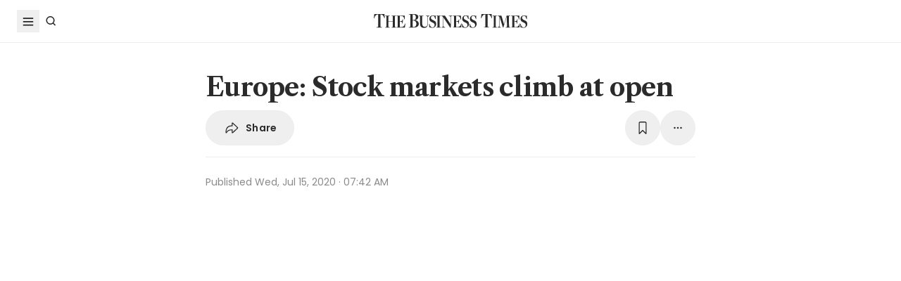

--- FILE ---
content_type: text/html; charset=utf8
request_url: https://www.businesstimes.com.sg/companies-markets/capital-markets-currencies/europe-stock-markets-climb-open-1
body_size: 22765
content:
<!doctype html>
<html lang="en">
  <head>
    <meta charset="UTF-8" />
    <meta content="width" name="MobileOptimized" />
    <meta content="true" name="HandheldFriendly" />
    <meta content="width=device-width, initial-scale=1" name="viewport" />
    <meta content="ie=edge" http-equiv="x-ua-compatible" />
    <meta name="google-play-app" content="app-id=com.ps.bt" />
    <meta name="apple-itunes-app" content="app-id=531275824" />
    <link rel="manifest" href="/manifest.json" />

    <script>
      // Initialize the google variables.
      var googletag = googletag || {};
      googletag.cmd = googletag.cmd || [];
      // Add a place to store the slot name variable.
      googletag.slots = googletag.slots || {};
    </script>

    <script
      type="text/javascript"
      src="https://securepubads.g.doubleclick.net/tag/js/gpt.js"
      async
    ></script>

    <script
      type="text/javascript"
      src="https://adtag.sphdigital.com/tag/ads/ads_checker.js"
    ></script>

    <title data-rh="true">Europe: Stock markets climb at open - The Business Times</title><meta data-rh="true" name="description" content="[LONDON] European stock markets rose at the start of trading Wednesday following strong gains in Tokyo and overnight on Wall Street thanks to coronavirus vaccine and US stimulus hopes, dealers said."/><meta data-rh="true" name="robots" content="index, follow, max-image-preview:large"/><meta data-rh="true" name="article:title" content="Europe: Stock markets climb at open - The Business Times"/><meta data-rh="true" name="article:description" content="[LONDON] European stock markets rose at the start of trading Wednesday following strong gains in Tokyo and overnight on Wall Street thanks to coronavirus vaccine and US stimulus hopes, dealers said."/><meta data-rh="true" name="article:published_time" content="2020-07-15T07:42:43+08:00"/><meta data-rh="true" name="created" content="X"/><meta data-rh="true" name="article:modified_time" content="2020-07-15T15:58:41+08:00"/><meta data-rh="true" name="updated" content="X"/><meta data-rh="true" name="article:articleid" content="2032117"/><meta data-rh="true" name="articleid" content="2032117"/><meta data-rh="true" name="article_id" content="2032117"/><meta data-rh="true" name="article_tags" content="europe stocks,london stock exchange"/><meta data-rh="true" name="article:sph-keywords" content="Europe stocks,London Stock Exchange"/><meta data-rh="true" name="article:sph-accessflag" content="0"/><meta data-rh="true" name="article:pageclass" content="article"/><meta data-rh="true" name="google-site-verification" content="64YzaSIKUvOcgG1DccSNNzlWDqXwjSx4lDDgbgtDLJE"/><meta data-rh="true" name="format-detection" content="telephone=no"/><meta data-rh="true" name="article:category_id" content=""/><meta data-rh="true" name="article:category" content="Companies &amp; Markets"/><meta data-rh="true" property="og:site_name" content="The Business Times"/><meta data-rh="true" property="og:type" content="article"/><meta data-rh="true" property="og:url" content="https://www.businesstimes.com.sg/companies-markets/capital-markets-currencies/europe-stock-markets-climb-open-1"/><meta data-rh="true" property="og:title" content="Europe: Stock markets climb at open"/><meta data-rh="true" property="og:description" content="[LONDON] European stock markets rose at the start of trading Wednesday following strong gains in Tokyo and overnight on Wall Street thanks to coronavirus vaccine and US stimulus hopes, dealers said. Read more at The Business Times."/><meta data-rh="true" property="og:locale" content="en_SG"/><meta data-rh="true" property="og:image" content="https://d2kxlefydm4hr1.cloudfront.net/image/businesstimes/44cc12844c5aea21cbdba30cde56ae452bff8ce99fc5d3c376db7d0c4761b435?w=1200&amp;f=webp"/><meta data-rh="true" property="og:image:width" content="1200"/><meta data-rh="true" property="og:image:height" content="630"/><meta data-rh="true" property="og:image:alt" content="Europe: Stock markets climb at open"/><meta data-rh="true" property="fb:admins" content="100008016031098"/><meta data-rh="true" property="fb:pages" content="288031731262011"/><meta data-rh="true" property="fb:app_id" content="328386607332790"/><meta data-rh="true" name="twitter:card" content="summary_large_image"/><meta data-rh="true" name="twitter:site" content="@BusinessTimes"/><meta data-rh="true" name="twitter:title" content="Europe: Stock markets climb at open"/><meta data-rh="true" name="twitter:url" content="https://www.businesstimes.com.sg/companies-markets/capital-markets-currencies/europe-stock-markets-climb-open-1"/><meta data-rh="true" name="twitter:description" content="[LONDON] European stock markets rose at the start of trading Wednesday following strong gains in Tokyo and overnight on Wall Street thanks to coronavirus vaccine and US stimulus hopes, dealers said."/><meta data-rh="true" name="twitter:image" content="https://d2kxlefydm4hr1.cloudfront.net/image/businesstimes/44cc12844c5aea21cbdba30cde56ae452bff8ce99fc5d3c376db7d0c4761b435?w=1200&amp;f=webp"/><meta data-rh="true" name="twitter:image:alt" content="Europe: Stock markets climb at open"/><meta data-rh="true" name="twitter:app:country" content="US"/><meta data-rh="true" name="twitter:app:id:iphone" content="531275824"/><meta data-rh="true" name="twitter:app:url:iphone" content="com.sph.bt://url=https://www.businesstimes.com.sg/companies-markets/capital-markets-currencies/europe-stock-markets-climb-open-1"/><meta data-rh="true" name="twitter:app:id:ipad" content="531283825"/><meta data-rh="true" name="twitter:app:url:ipad" content="com.sph.bt://url=https://www.businesstimes.com.sg/companies-markets/capital-markets-currencies/europe-stock-markets-climb-open-1"/><meta data-rh="true" name="twitter:app:id:googleplay" content="com.ps.bt"/><meta data-rh="true" name="twitter:app:url:googleplay" content="com.sph.bt://url=https://www.businesstimes.com.sg/companies-markets/capital-markets-currencies/europe-stock-markets-climb-open-1"/><meta data-rh="true" property="al:ios:url" content="https://www.businesstimes.com.sg/companies-markets/capital-markets-currencies/europe-stock-markets-climb-open-1"/><meta data-rh="true" property="al:ios:app_store_id" content="531275824"/><meta data-rh="true" property="al:ios:app_name" content="Business Times"/><meta data-rh="true" property="al:android:url" content="https://www.businesstimes.com.sg/companies-markets/capital-markets-currencies/europe-stock-markets-climb-open-1"/><meta data-rh="true" property="al:android:package" content="com.ps.bt"/><meta data-rh="true" property="al:android:app_name" content="The Business Times"/><meta data-rh="true" property="al:web:url" content="https://www.businesstimes.com.sg/companies-markets/capital-markets-currencies/europe-stock-markets-climb-open-1"/><meta data-rh="true" name="grapeshot_tag" id="grapeshot" data-testid="grapeshot" content="no_category"/><link data-rh="true" href="/favicon.ico" rel="icon" type="image/x-icon"/><link data-rh="true" rel="alternate" href="android-app://com.ps.bt/https/www.businesstimes.com.sg/companies-markets/capital-markets-currencies/europe-stock-markets-climb-open-1"/><link data-rh="true" rel="alternate" href="https://www.businesstimes.com.sg/companies-markets/capital-markets-currencies/europe-stock-markets-climb-open-1" hrefLang="x-default"/><link data-rh="true" rel="alternate" href="https://www.businesstimes.com.sg/companies-markets/capital-markets-currencies/europe-stock-markets-climb-open-1" hrefLang="en"/><link data-rh="true" rel="canonical" href="https://www.businesstimes.com.sg/companies-markets/capital-markets-currencies/europe-stock-markets-climb-open-1"/><script data-rh="true" >;window.NREUM||(NREUM={});NREUM.init={session_replay:{enabled:true,block_selector:'',mask_text_selector:'*',sampling_rate:10.0,error_sampling_rate:100.0,mask_all_inputs:true,collect_fonts:true,inline_images:false,inline_stylesheet:true,mask_input_options:{}},distributed_tracing:{enabled:true},privacy:{cookies_enabled:true},ajax:{deny_list:["bam.nr-data.net"]}};;NREUM.loader_config={accountID:"225023",trustKey:"225023",agentID:"1103312515",licenseKey:"NRBR-70564e4017ab43d3811",applicationID:"1103312515"};;NREUM.info={beacon:"bam.nr-data.net",errorBeacon:"bam.nr-data.net",licenseKey:"NRBR-70564e4017ab43d3811",applicationID:"1103312515",sa:1};</script><script data-rh="true" type="text/javascript" src="/assets-web2/nr-loader-spa.1.252.0.min-DkQvycqG.js" async="true"></script><script data-rh="true" id="ads-settings">var googletag = googletag || {}; googletag.cmd = googletag.cmd || []; googletag.slots = googletag.slots || {}; window.bt_page_data = {"pageType":"articles","path":"/companies-markets/capital-markets-currencies","adUnits":[{"id":"dfp-ad-prestitial","type":"prestitial","pattern":"/5908/bt/prestitial/companies-markets/capital-markets-currencies","slotSize":[1,1],"sizeMapping":[],"position":"prestitial","weight":"3","slotTargets":[{"key":"btarticleid","value":"2032117"},{"key":"bttags","value":"europe stocks,london stock exchange"},{"key":"gs_channels","value":"no_category"}]},{"id":"dfp-ad-lb1","type":"lb1","pattern":"/5908/bt/lb1/companies-markets/capital-markets-currencies","slotSize":[[970,90],[728,90],[970,250],[320,50],[320,100],[320,250],["fluid"]],"sizeMapping":[[[1024,0],[[970,90],[728,90],[970,250],"fluid"]],[[740,0],[[728,90],"fluid"]],[[320,0],[[320,50],[320,100],[320,250],"fluid"]],[[0,0],[[320,50],[320,100],[320,250],"fluid"]]],"position":"1","weight":"1","slotTargets":[{"key":"btarticleid","value":"2032117"},{"key":"bttags","value":"europe stocks,london stock exchange"},{"key":"gs_channels","value":"no_category"}]},{"id":"dfp-ad-imu1","type":"imu1","pattern":"/5908/bt/imu1/companies-markets/capital-markets-currencies","slotSize":[["fluid"],[300,250],[1,1]],"sizeMapping":[],"position":"1","weight":"5","slotTargets":[{"key":"btarticleid","value":"2032117"},{"key":"bttags","value":"europe stocks,london stock exchange"},{"key":"gs_channels","value":"no_category"}]},{"id":"dfp-ad-imu2","type":"imu2","pattern":"/5908/bt/imu2/companies-markets/capital-markets-currencies","slotSize":[[300,250],[300,600],["fluid"]],"sizeMapping":[],"position":"2","weight":"6","slotTargets":[{"key":"btarticleid","value":"2032117"},{"key":"bttags","value":"europe stocks,london stock exchange"},{"key":"gs_channels","value":"no_category"}]},{"id":"dfp-ad-imu3","type":"imu3","pattern":"/5908/bt/imu3/companies-markets/capital-markets-currencies","slotSize":[[300,250]],"sizeMapping":[],"position":"3","weight":"7","slotTargets":[{"key":"btarticleid","value":"2032117"},{"key":"bttags","value":"europe stocks,london stock exchange"},{"key":"gs_channels","value":"no_category"}]},{"id":"dfp-ad-midarticlespecial","type":"midarticlespecial","pattern":"/5908/bt/midarticlespecial/companies-markets/capital-markets-currencies","slotSize":[[1,1],["fluid"],[640,480],[300,169],[300,225],[300,250],[480,270],[480,360],[640,36]],"sizeMapping":[],"position":"midarticlespecial","weight":"4","slotTargets":[{"key":"btarticleid","value":"2032117"},{"key":"bttags","value":"europe stocks,london stock exchange"},{"key":"gs_channels","value":"no_category"}]},{"id":"dfp-ad-catfish","type":"catfish","pattern":"/5908/bt/catfish/companies-markets/capital-markets-currencies","slotSize":[1,1],"sizeMapping":[],"position":"catfish","weight":"3","slotTargets":[{"key":"btarticleid","value":"2032117"},{"key":"bttags","value":"europe stocks,london stock exchange"},{"key":"gs_channels","value":"no_category"}]}],"adTargets":[{"key":"page","value":"article"},{"key":"abVariant","value":"control"}],"userInfo":{"service_type":"","display_name":"","mysphw":"","mySPHSessionId":"","usertype":"y-anoy"}}; var loaded_dfp_tags = '{"prestitial":{"adunit":"/5908/bt/prestitial/companies-markets/capital-markets-currencies","slotname":"dfp-ad-prestitial","size":"1,1"},"lb1":{"adunit":"/5908/bt/lb1/companies-markets/capital-markets-currencies","slotname":"dfp-ad-lb1","size":"970x90,728x90,970x250,320x50,320x100,320x250,fluid"},"imu1":{"adunit":"/5908/bt/imu1/companies-markets/capital-markets-currencies","slotname":"dfp-ad-imu1","size":"fluid,300x250,1x1"},"imu2":{"adunit":"/5908/bt/imu2/companies-markets/capital-markets-currencies","slotname":"dfp-ad-imu2","size":"300x250,300x600,fluid"},"imu3":{"adunit":"/5908/bt/imu3/companies-markets/capital-markets-currencies","slotname":"dfp-ad-imu3","size":"300x250"},"midarticlespecial":{"adunit":"/5908/bt/midarticlespecial/companies-markets/capital-markets-currencies","slotname":"dfp-ad-midarticlespecial","size":"1x1,fluid,640x480,300x169,300x225,300x250,480x270,480x360,640x36"},"catfish":{"adunit":"/5908/bt/catfish/companies-markets/capital-markets-currencies","slotname":"dfp-ad-catfish","size":"1,1"}}';(function() {
      if (typeof window > "u")
        return;
      const t13 = window.location.search.includes("dfp_preview");
      screen.width >= 768 && t13 && setTimeout(function() {
        const a24 = document.getElementById("MyPageOverlay");
        a24 && (a24 == null || a24.classList.remove("overlayWhite"));
      }, 4e3);
    })()</script><script data-rh="true" type="text/javascript" src="https://cdn.sphlabs.com/suid/suid.min.js"></script><script data-rh="true" type="text/javascript" src="https://adtag.sphdigital.com/tag/smx/prebid.js"></script><script data-rh="true" type="text/javascript" src="/_web2/2.44.6/bt_ads.js?v=2.44.6" defer="true"></script><script data-rh="true" type="text/javascript" src="/_web2/betterads_head2.js?v=2.44.6" defer="true"></script><script data-rh="true" id="ga_data_layer_2032117">
var _data = {};
_data = {
  "articleid"      : "2032117",
  "cue_articleid"  : "2032117",
  "at"             : "",
  "author"         : "",
  "chapter1"       : "companies-markets_capital-markets-currencies",
  "contentcat"     : "1",
  "contenttype"    : "1",
  "keyword"        : "europe stocks, london stock exchange",
  "level2"         : "companies-markets",
  "pagination"     : "1",
  "permutive_id"   : window.localStorage.getItem("permutive-id") || "",
  "pubdate"        : "2020-07-15 07:42:43",
  "story_threads"  : "",
  "title"          : "Europe: Stock markets climb at open",
  "visitorcat"     : "1",
  "termid"         : "",
  "product_flag"   : "(not set)",
  "user_keyword"   : "(not set)",
  "adblocker"      : 0,
  "cd_version"     : "bt2",
  "gs_channels"    : "no_category",
  "event"          : "undefined",
  "abVariant"      : "control",
  "language"       : "en",
};

var isArticlePage = false;
if (typeof _data != "undefined" && typeof _data.articleid != "undefined" && _data.articleid != "") {
  isArticlePage = true;
}
          </script><script data-rh="true" id="permutive_script">
var permutive_keys = {
  articleid: "2032117",
  chapter1: "companies-markets_capital-markets-currencies",
  contentcat: "1",
  contenttype: "1",
  gsKeywords: ["no_category"],
  keywords: ["europe stocks"," london stock exchange"],
  sph_seg: [],
  story_threads: "",
  title: "Europe: Stock markets climb at open",
  visitorcat: "anonymous",
};

per_userid = "";
var per_ptid = "";


if (typeof _data != 'undefined') {
  if (typeof _data.at != 'undefined' && _data.at != "") { per_userid = _data.at; }
  if (
    typeof per_getcookie("mysph_lr") != "undefined" &&
    per_getcookie("mysph_lr") != ""
  ) {
    per_ptid = per_getcookie("mysph_lr");
  }
  if (typeof _data.pagination != 'undefined' && _data.pagination != "") { permutive_keys.pagination = parseInt(_data.pagination); }
  if (typeof _data.printcat != 'undefined' && _data.printcat != "") { permutive_keys.printcat = _data.printcat; }
}

function per_getcookie(cname) {
  if (document.cookie.length > 0) {
    c_start = document.cookie.indexOf(cname + "=");
    if (c_start != -1) {
      c_start = c_start + cname.length + 1;
      c_end   = document.cookie.indexOf(";", c_start);
      if (c_end == -1) { c_end = document.cookie.length }
      return unescape(document.cookie.substring(c_start, c_end))
    }
  }
  return ""
}

var per_suid = per_getcookie('suid');
var sph_seg  = per_getcookie('sph_seg');
if (typeof sph_seg != 'undefined' && sph_seg != "") { permutive_keys.sph_seg = sph_seg.toLowerCase().split(','); }

!function (e, o, n, i) { if (!e) { e = e || {}, window.permutive = e, e.q = []; var t = function () { return ([1e7] + -1e3 + -4e3 + -8e3 + -1e11).replace(/[018]/g, function (e) { return (e ^ (window.crypto || window.msCrypto).getRandomValues(new Uint8Array(1))[0] & 15 >> e / 4).toString(16) }) }; e.config = i || {}, e.config.apiKey = o, e.config.workspaceId = n, e.config.environment = e.config.environment || "production", (window.crypto || window.msCrypto) && (e.config.viewId = t()); for (var g = ["addon", "identify", "track", "trigger", "query", "segment", "segments", "ready", "on", "once", "user", "consent"], r = 0; r < g.length; r++) { var w = g[r]; e[w] = function (o) { return function () { var n = Array.prototype.slice.call(arguments, 0); e.q.push({ functionName: o, arguments: n }) } }(w) } } }(window.permutive, "ab403253-b305-47fa-a31b-3efb2473166f", "5f876161-9740-4cc8-9b64-4585990b2690", {});
window.googletag = window.googletag || {}, window.googletag.cmd = window.googletag.cmd || [], window.googletag.cmd.push(function () { if (0 === window.googletag.pubads().getTargeting("permutive").length) { var e = window.localStorage.getItem("_pdfps"); window.googletag.pubads().setTargeting("permutive", e ? JSON.parse(e) : []); var o = window.localStorage.getItem("permutive-id"); window.googletag.pubads().setTargeting("puid", o ? o : ""); window.googletag.pubads().setTargeting("ptime", Date.now().toString()); window.permutive.config.viewId && window.googletag.pubads().setTargeting("prmtvvid", window.permutive.config.viewId); window.permutive.config.workspaceId && window.googletag.pubads().setTargeting("prmtvwid", window.permutive.config.workspaceId); } });

permutive.identify([
  {
    id: per_userid,
    tag: "userid",
    priority: 0,
  },
  {
    id: per_ptid,
    tag: "ptid",
    priority: 1,
  },
  {
    id: per_suid,
    tag: "suid",
    priority: 2,
  },
]);

permutive.addon('web', {
  page: permutive_keys
});

// Permutive Ready check with Timeout function definition
window.permutive.readyWithTimeout = function (e, i, t) { var u = !1, n = function () { u || (e(), u = !0) }; (t = t || 1 / 0) !== 1 / 0 && window.setTimeout(n, t), permutive.ready(n, i) };
        </script><script data-rh="true" >var gs_channels = ["no_category"];</script><script data-rh="true" type="application/ld+json">{"@context":"https://schema.org","@graph":[{"@type":"WebSite","name":"The Business Times","url":"https://www.businesstimes.com.sg/","potentialAction":{"@type":"SearchAction","target":"https://www.businesstimes.com.sg/search?query={search_term_string}","query-input":"required name=search_term_string"}},{"@type":"NewsArticle","headline":"Europe: Stock markets climb at open","datePublished":"2020-07-14T23:42:43.000Z","dateModified":"2020-07-15T07:58:41.000Z","author":[],"publisher":{"@type":"NewsMediaOrganization","name":"The Business Times","logo":{"@type":"ImageObject","url":"https://www.businesstimes.com.sg/assets-web2/bt-logo-72-1T5NabTC.jpg"}},"description":"[LONDON] European stock markets rose at the start of trading Wednesday following strong gains in Tokyo and overnight on Wall Street thanks to coronavirus vaccine and US stimulus hopes, dealers said.","image":["https://d2kxlefydm4hr1.cloudfront.net/image/businesstimes/44cc12844c5aea21cbdba30cde56ae452bff8ce99fc5d3c376db7d0c4761b435"],"mainEntityOfPage":{"@type":"WebPage","@id":"https://www.businesstimes.com.sg/companies-markets/capital-markets-currencies/europe-stock-markets-climb-open-1"}}]}</script>

    <script
      id="smx-prebid-js"
      type="text/javascript"
      src="https://adtag.sphdigital.com/tag/smx/smx_prebid.js"
    ></script>
    <script type="module" crossorigin src="/assets-web2/index-DGK1-BQZ.js"></script>
    <link rel="modulepreload" crossorigin href="/assets-web2/vendor-CJMCLMQ7.js">
    <link rel="stylesheet" crossorigin href="/assets-web2/vendor-DHXw3IPS.css">
    <link rel="stylesheet" crossorigin href="/assets-web2/index-Q2ez_lGy.css">
  </head>
  <body>
    <div id="MyPageOverlay" class="overlayWhite"></div>
    <div id="postitial_holder"></div>

    <div id="app"><main class="flex w-screen max-w-full flex-col antialiased" id="background_container"><div class="mx-auto flex w-full flex-grow flex-col items-center" id="content-container"><div class="w-full" data-testid="article-content-component"><div id="dfp-ad-lb1" class="ad-placeholder no-print no-print flex min-h-[50px] flex-col items-center justify-center border-b border-gray-175 bg-gray-125 py-1 md:py-3 lg:min-h-[250px]" data-testid="dfp-ad-lb1" data-ad-type="lb1" data-ad-index="0"></div><header data-testid="navigation-bar" class="_componentHeader_wuadj_1 no-print sticky left-0 top-[-1px] z-30 w-full flex-none"><div class="relative flex min-h-[50px] w-full items-center border-b border-gray-175 bg-white"><div class="mx-auto flex h-full w-full max-w-[1900px] px-2 lg:px-6 justify-between min-h-[60px]"><div class="flex items-center"><button aria-label="Toggle side menu" class="block flex-none cursor-pointer opacity-100 duration-300 border-0 p-1 !outline-none focus-within:outline-0 focus:outline-0 lg:hover:rounded-full lg:hover:bg-gray-250"><svg xmlns="http://www.w3.org/2000/svg" viewBox="0 0 24 24" class="hidden lg:block text-gray-850" style="width:24px;height:24px"><rect x="20%" y="30%" width="60%" height="1.8" fill="currentColor"></rect><rect x="20%" y="50%" width="60%" height="1.8" fill="currentColor"></rect><rect x="20%" y="70%" width="60%" height="1.8" fill="currentColor"></rect></svg><svg xmlns="http://www.w3.org/2000/svg" viewBox="0 0 24 24" class="block lg:hidden text-gray-850" style="width:24px;height:24px"><rect x="20%" y="30%" width="9" height="1.5" fill="currentColor"></rect><rect x="20%" y="50%" width="6" height="1.5" fill="currentColor"></rect><rect x="20%" y="70%" width="9" height="1.5" fill="currentColor"></rect><rect x="20" y="70%" width="3" height="1.5" transform="rotate(45 22 16)" fill="currentColor"></rect><circle cx="70%" cy="13" r="3.25" stroke="currentColor" stroke-width="1.5" fill="none"></circle></svg></button><div class="hidden flex-none lg:block"><a class="flex cursor-pointer items-center justify-center opacity-100 duration-300 border-0 p-1 text-gray-850 outline-none focus-within:outline-0 focus:outline-0 lg:hover:rounded-full lg:hover:bg-gray-250" aria-label="Search" href="/search" data-discover="true"><svg xmlns="http://www.w3.org/2000/svg" viewBox="0 0 24 24" class="" style="width:24px;height:24px"><path d="M11.5 5C14.8137 5 17.5 7.68629 17.5 11C17.5 12.3865 17.028 13.6617 16.2383 14.6777L19.0957 17.5352L18.0352 18.5967L15.1777 15.7383C14.1617 16.528 12.8865 17 11.5 17C8.18629 17 5.5 14.3137 5.5 11C5.5 7.68629 8.18629 5 11.5 5ZM11.5 6.5C9.01472 6.5 7 8.51472 7 11C7 13.4853 9.01472 15.5 11.5 15.5C13.9853 15.5 16 13.4853 16 11C16 8.51472 13.9853 6.5 11.5 6.5Z" fill="currentColor"></path></svg><p class="m-0 block pl-1 font-poppins text-sm font-medium tracking-2% lg:hidden">Search</p></a></div></div><div class="absolute left-1/2 top-1/2 block w-[241px] -translate-x-1/2 -translate-y-1/2 lg:w-auto"><div class="mx-auto py-4 lg:py-0"><a title="The Business Times" href="/global?ref=logo" data-discover="true"><img src="/assets-web2/logo-masthead-PNobukBu.svg" alt="The Business Times" width="220" height="19" class="mx-auto"/></a></div></div><div class="flex flex-none items-center"><div class="flex items-center justify-center  lg:mr-3"></div></div></div></div></header><div class="fixed bottom-40 right-4 z-[99999] px-3 lg:px-0" data-testid="pulse-entry-component"></div><div id="article-content-wrapper" class="relative w-full text-gray-850"><div class="no-print sticky left-0 right-0 z-20 h-[2px] w-full bg-gray-850 top-[60px]" style="transform:scaleX(0);transform-origin:0% 50% 0"></div><article class="display-type--mainNewsDefault w-full py-5 animate-slideIn" data-index="0" data-cueid="2032117" data-url-path="/companies-markets/capital-markets-currencies/europe-stock-markets-climb-open-1"><div class="relative"><div data-component="component-container" class="container px-3 md:pt-4"><div class="mx-auto mb-4 w-full px-0 md:w-10/12 md:px-3 lg:w-8/12"><h1 data-testid="article-title" class="mb-2 font-lct text-4xl font-bold leading-normal -tracking-2% text-gray-850 md:px-8 md:text-10xl">Europe: Stock markets climb at open</h1><div class="md:px-8"><div class="flex w-full gap-1 lg:gap-2 print:hidden mb-4" data-testid="article-toolbar-component"><button class="!outline-none focus-within:outline-none focus:outline-none outline-0 focus-within:outline-0 focus:outline-0 flex cursor-pointer items-center justify-center whitespace-nowrap rounded-full border border-solid border-gray-175 text-center !font-poppins text-gray-850 transition-all duration-150 hover:border-gray-850 data-[size=lg]:h-[68px] data-[size=md]:h-[42px] data-[size=sm]:h-[36px] data-[size=xs]:h-[24px] font-semibold text-xs tracking-[0.02em] h-full p-2 lg:px-6 lg:py-3 md:flex md:items-center" data-testid="article-social-sharing-component"><img src="data:image/svg+xml,%3csvg%20width=&#x27;24&#x27;%20height=&#x27;24&#x27;%20viewBox=&#x27;0%200%2024%2024&#x27;%20fill=&#x27;none&#x27;%20xmlns=&#x27;http://www.w3.org/2000/svg&#x27;%3e%3cpath%20d=&#x27;M13.2119%2019.6187C12.6475%2019.6187%2012.2324%2019.2036%2012.2324%2018.6475V15.4766H11.9917C8.7793%2015.4766%206.74561%2016.29%205.30127%2019.0044C5.01074%2019.5356%204.62891%2019.6187%204.28027%2019.6187C3.83203%2019.6187%203.42529%2019.2202%203.42529%2018.5063C3.42529%2012.3721%206.02344%208.54541%2011.9917%208.54541H12.2324V5.40771C12.2324%204.85156%2012.6475%204.39502%2013.2285%204.39502C13.6353%204.39502%2013.9092%204.56934%2014.3491%204.98438L20.8984%2011.1104C21.2222%2011.4175%2021.3218%2011.7246%2021.3218%2012.0068C21.3218%2012.2808%2021.2139%2012.5962%2020.8984%2012.895L14.3491%2019.0791C13.9507%2019.4526%2013.6187%2019.6187%2013.2119%2019.6187ZM13.6851%2017.834C13.7349%2017.834%2013.7847%2017.8091%2013.8262%2017.7593L19.7446%2012.1646C19.811%2012.0981%2019.8276%2012.0566%2019.8276%2012.0068C19.8276%2011.957%2019.8027%2011.9072%2019.7446%2011.8491L13.8345%206.17969C13.793%206.14648%2013.7432%206.11328%2013.6934%206.11328C13.6187%206.11328%2013.5688%206.16309%2013.5688%206.22949V9.5249C13.5688%209.71582%2013.4858%209.79883%2013.2949%209.79883H12.1826C6.47998%209.79883%204.77002%2013.75%204.604%2017.668C4.604%2017.7344%204.62891%2017.7593%204.66211%2017.7593C4.70361%2017.7593%204.72021%2017.7344%204.74512%2017.6763C5.72461%2015.5928%208.23975%2014.2231%2012.1826%2014.2231H13.2949C13.4858%2014.2231%2013.5688%2014.3062%2013.5688%2014.4971V17.7095C13.5688%2017.7842%2013.6187%2017.834%2013.6851%2017.834Z&#x27;%20fill=&#x27;%232B2B2B&#x27;/%3e%3c/svg%3e" width="24" height="24" alt="share icon"/><p class="ml-2 hidden leading-none xs:block">Share</p></button><button class="!outline-none focus-within:outline-none focus:outline-none outline-0 focus-within:outline-0 focus:outline-0 cursor-pointer items-center justify-center whitespace-nowrap rounded-full border border-solid border-gray-175 text-center !font-poppins text-gray-850 transition-all duration-150 hover:border-gray-850 data-[size=lg]:h-[68px] data-[size=md]:h-[42px] data-[size=sm]:h-[36px] data-[size=xs]:h-[24px] font-semibold text-xs tracking-[0.02em] gap-1 aspect-square hidden xs:flex p-2 lg:p-3 ml-auto" data-testid="article-bookmark-button-component"><img src="data:image/svg+xml,%3csvg%20width=&#x27;24&#x27;%20height=&#x27;24&#x27;%20viewBox=&#x27;0%200%2024%2024&#x27;%20fill=&#x27;none&#x27;%20xmlns=&#x27;http://www.w3.org/2000/svg&#x27;%3e%3cpath%20d=&#x27;M7.28516%2020.897C6.729%2020.897%206.40527%2020.5317%206.40527%2019.8843V5.47412C6.40527%203.89697%207.19385%203.0918%208.75439%203.0918H15.2456C16.8062%203.0918%2017.5947%203.89697%2017.5947%205.47412V19.8843C17.5947%2020.5317%2017.271%2020.897%2016.7148%2020.897C16.3081%2020.897%2016.0674%2020.6646%2015.3203%2019.9424L12.0747%2016.7466C12.0415%2016.7051%2011.9668%2016.7051%2011.9253%2016.7466L8.67969%2019.9424C7.93262%2020.6646%207.69189%2020.897%207.28516%2020.897ZM7.96582%2018.6558L11.5601%2015.1694C11.8257%2014.9121%2012.1743%2014.9121%2012.4399%2015.1694L16.0342%2018.6558C16.1587%2018.772%2016.2832%2018.7388%2016.2832%2018.5728V5.49072C16.2832%204.77686%2015.9097%204.40332%2015.1875%204.40332H8.8208C8.09033%204.40332%207.7168%204.77686%207.7168%205.49072V18.5728C7.7168%2018.7388%207.84961%2018.772%207.96582%2018.6558Z&#x27;%20fill=&#x27;%232B2B2B&#x27;/%3e%3c/svg%3e" width="24" height="24" alt="play icon"/></button><div class="relative block flex-none" data-testid="article-all-tool-component" data-headlessui-state=""><button data-testid="article-popover-button" class="flex cursor-pointer items-center justify-center whitespace-nowrap rounded-full border border-solid border-gray-175 text-center !font-poppins text-gray-850 transition-all duration-150 hover:border-gray-850 data-[size=lg]:h-[68px] data-[size=md]:h-[42px] data-[size=sm]:h-[36px] data-[size=xs]:h-[24px] font-semibold text-xs tracking-[0.02em] !outline-none focus-within:outline-none focus:outline-none outline-0 focus-within:outline-0 focus:outline-0 aspect-square p-2 lg:p-3" type="button" aria-expanded="false" data-headlessui-state=""><img src="data:image/svg+xml,%3csvg%20width=&#x27;24&#x27;%20height=&#x27;24&#x27;%20viewBox=&#x27;0%200%2024%2024&#x27;%20fill=&#x27;none&#x27;%20xmlns=&#x27;http://www.w3.org/2000/svg&#x27;%3e%3crect%20x=&#x27;6.25&#x27;%20y=&#x27;10.75&#x27;%20width=&#x27;2.5&#x27;%20height=&#x27;2.5&#x27;%20rx=&#x27;1.25&#x27;%20fill=&#x27;%232B2B2B&#x27;/%3e%3crect%20x=&#x27;10.75&#x27;%20y=&#x27;10.75&#x27;%20width=&#x27;2.5&#x27;%20height=&#x27;2.5&#x27;%20rx=&#x27;1.25&#x27;%20fill=&#x27;%232B2B2B&#x27;/%3e%3crect%20x=&#x27;15.25&#x27;%20y=&#x27;10.75&#x27;%20width=&#x27;2.5&#x27;%20height=&#x27;2.5&#x27;%20rx=&#x27;1.25&#x27;%20fill=&#x27;%232B2B2B&#x27;/%3e%3c/svg%3e" width="24" height="24" alt="more tools"/></button></div><span hidden="" style="position:fixed;top:1px;left:1px;width:1px;height:0;padding:0;margin:-1px;overflow:hidden;clip:rect(0, 0, 0, 0);white-space:nowrap;border-width:0;display:none"></span></div></div><div></div><div class="mt-4 space-y-4 md:flex md:flex-wrap md:space-y-0 relative mb-6 min-h-[50px] pt-6 text-gray-850 md:px-8 before:absolute before:left-0 before:right-0 before:top-0 before:h-[1px] before:bg-gray-175 md:before:left-8 md:before:right-8"><div class="font-poppins text-xs font-normal leading-6 text-gray-550"><span data-testid="article-published-time">Published <!-- -->Wed, Jul 15, 2020 · 07:42 AM</span></div></div><div class="no-print -mx-4 aspect-3x2 w-svw md:mx-0 md:w-full" data-testid="article-main-media-component"><div class="splide"><ul class="splide__pagination"></ul><div class="splide__arrows absolute flex h-full w-full items-center justify-between"><button class="splide__arrow splide__arrow--prev relative right-0 top-[unset] translate-x-0 !h-9 !w-9 rounded-full !border !border-solid border-gray-175 bg-white text-gray-850 !opacity-100 hover:border-gray-850 group cursor-pointer disabled:cursor-auto disabled:border-gray-175 -left-12"><img src="data:image/svg+xml,%3csvg%20viewBox=&#x27;0%200%2024%2024&#x27;%20fill=&#x27;none&#x27;%20xmlns=&#x27;http://www.w3.org/2000/svg&#x27;%3e%3cpath%20d=&#x27;M15%206L9%2012L15%2018&#x27;%20stroke=&#x27;%232b2b2b&#x27;%20stroke-width=&#x27;1.5&#x27;/%3e%3c/svg%3e" width="24" height="24" alt="Prev slide" aria-label="Previous slide" class="block flex-shrink-0 group-disabled:hidden"/><img src="data:image/svg+xml,%3csvg%20viewBox=&#x27;0%200%2024%2024&#x27;%20fill=&#x27;none&#x27;%20xmlns=&#x27;http://www.w3.org/2000/svg&#x27;%3e%3cpath%20d=&#x27;M15%206L9%2012L15%2018&#x27;%20stroke=&#x27;%23EEEEEE&#x27;%20stroke-width=&#x27;1.5&#x27;/%3e%3c/svg%3e" width="24" height="24" alt="Prev slide" aria-label="Previous slide" class="hidden flex-shrink-0 group-disabled:block"/></button><button class="splide__arrow splide__arrow--next relative left-[unset] top-[unset] translate-x-0 transition-colors !h-9 !w-9 rounded-full !border !border-solid border-gray-175 bg-white text-gray-850 !opacity-100 hover:border-gray-850 group cursor-pointer disabled:cursor-auto disabled:border-gray-175 -right-12"><img src="data:image/svg+xml,%3csvg%20viewBox=&#x27;0%200%2024%2024&#x27;%20fill=&#x27;none&#x27;%20xmlns=&#x27;http://www.w3.org/2000/svg&#x27;%3e%3cpath%20d=&#x27;M9%206L15%2012L9%2018&#x27;%20stroke=&#x27;%232B2B2B&#x27;%20stroke-width=&#x27;1.5&#x27;/%3e%3c/svg%3e" width="24" height="24" alt="Next slide" aria-label="Next slide" class="block flex-shrink-0 group-disabled:hidden"/><img src="data:image/svg+xml,%3csvg%20viewBox=&#x27;0%200%2024%2024&#x27;%20fill=&#x27;none&#x27;%20xmlns=&#x27;http://www.w3.org/2000/svg&#x27;%3e%3cpath%20d=&#x27;M9%206L15%2012L9%2018&#x27;%20stroke=&#x27;%23EEEEEE&#x27;%20stroke-width=&#x27;1.5&#x27;/%3e%3c/svg%3e" width="24" height="24" alt="Next slide" aria-label="Next slide" class="hidden flex-shrink-0 group-disabled:block"/></button></div><div class="splide__track"><ul class="splide__list"><li class="splide__slide flex w-full items-center justify-center"><div class="relative w-full overflow-hidden aspect-3x2" data-testid="article-thumbnail-component"><div style="background:center / cover no-repeat url(https://d2kxlefydm4hr1.cloudfront.net/image/businesstimes/44cc12844c5aea21cbdba30cde56ae452bff8ce99fc5d3c376db7d0c4761b435?w=960&amp;dpr=1&amp;f=webp)" class="absolute top-0 z-[-1] h-full w-full overflow-hidden blur-[100px]"></div><img class="relative z-10 h-full w-full object-contain" src="https://d2kxlefydm4hr1.cloudfront.net/image/businesstimes/44cc12844c5aea21cbdba30cde56ae452bff8ce99fc5d3c376db7d0c4761b435?w=960&amp;dpr=1&amp;f=webp" alt="" width="800" height="461"/></div></li></ul></div></div><div class="splide"><div class="splide__track"><ul class="splide__list"><li class="splide__slide px-3 py-2 font-poppins text-xs text-gray-850 md:px-8"><div> </div></li></ul></div></div></div><div class="mx-auto my-4 font-lucida text-xl leading-8 -tracking-5% text-gray-850 md:mb-6 md:px-8" data-testid="article-body-container"><p class="whitespace-pre-wrap break-words mb-4 md:mb-6" data-testid="article-paragraph-component">[LONDON] European stock markets rose at the start of trading Wednesday following strong gains in Tokyo and overnight on Wall Street thanks to coronavirus vaccine and US stimulus hopes, dealers said.</p><p class="whitespace-pre-wrap break-words mb-4 md:mb-6" data-testid="article-paragraph-component">London&#x27;s benchmark FTSE 100 index was up 0.8 per cent to 6,228.71 points, with traders brushing aside official data showing Britain&#x27;s annual inflation rate edged up in June.</p><p class="whitespace-pre-wrap break-words mb-4 md:mb-6" data-testid="article-paragraph-component">In the eurozone, Frankfurt&#x27;s DAX 30 index advanced 0.9 per cent to 12,806.87 points and the Paris CAC 40 climbed 0.8 per cent to 5,044.80.</p><div data-component="component-container" class="container px-0 no-print"><div class="md:my-12 w-screen bg-gray-125 transition-all duration-300 border-gray-175 my-0 min-h-0 border-y-0 bg-none py-0" style="max-width:0px;margin-left:calc(-1*(0px - 100%) / 2 );margin-bottom:0;margin-top:0"><div class="no-print relative mx-auto w-full md:w-10/12 md:px-8 lg:w-8/12"><div id="dfp-ad-imu1" class="ad-placeholder no-print flex justify-center" data-testid="dfp-ad-imu1" data-ad-type="imu1" data-ad-index="0" data-ad-article-id="2032117" data-ad-article-tags="europe stocks,london stock exchange" data-ad-gs-channels="no_category"></div></div></div></div><p class="whitespace-pre-wrap break-words mb-4 md:mb-6" data-testid="article-paragraph-component">In Britain, the Consumer Prices Index annual inflation rate nudged higher to 0.6 per cent in June from 0.5 per cent in May, the Office for National Statistics said.</p><p class="whitespace-pre-wrap break-words mb-4 md:mb-6" data-testid="article-paragraph-component">AFP</p><div data-testid="article-btg-newsletter-component" data-section-name="newsletter" data-section-label="decoding asia 2" class="track-impression border-t border-gray-175 py-3"><div><p class="font-lucida text-xl font-medium italic leading-normal -tracking-5% text-gray-850">Decoding Asia newsletter: your guide to navigating Asia in a new global order. <span class="inline border-none p-0 font-lucida text-inherit text-xl font-medium italic leading-normal !-tracking-5% text-verticals-btblue !underline outline-none">Sign up here to get Decoding Asia newsletter.</span> Delivered to your inbox. Free.</p></div></div></div><div data-testid="article-tags-component" class="flex flex-wrap gap-4 mb-6 md:px-8"><a class="!text-gray-850 hover:text-gray-850 hover:underline hover:underline-offset-4 flex tracking-[0.02em] whitespace-normal break-all rounded-full bg-gray-250 p-3 font-poppins text-2xs font-semibold leading-none tracking-2% text-gray-850 !no-underline hover:bg-gray-250" rel="noreferrer" referrerPolicy="strict-origin-when-cross-origin" data-testid="button-link-component" href="https://www.businesstimes.com.sg/keywords/europe-stocks?ref=article-bottom-keyword" target="_blank">Europe stocks</a><a class="!text-gray-850 hover:text-gray-850 hover:underline hover:underline-offset-4 flex tracking-[0.02em] whitespace-normal break-all rounded-full bg-gray-250 p-3 font-poppins text-2xs font-semibold leading-none tracking-2% text-gray-850 !no-underline hover:bg-gray-250" rel="noreferrer" referrerPolicy="strict-origin-when-cross-origin" data-testid="button-link-component" href="https://www.businesstimes.com.sg/keywords/london-stock-exchange?ref=article-bottom-keyword" target="_blank">London Stock Exchange</a></div><div class="no-print mb-6 border-t border-gray-175 py-3 md:mx-8"><section class="track-impression mx-auto w-full" data-testid="article-purchase-link-component" data-section-name="end-of-article"><section class="mx-auto flex w-full flex-wrap items-center justify-between gap-4 lg:gap-0" data-testid="article-purchase-link-version-2-component"><p class="mb-0 font-public-sans text-xs tracking-normal">Share with us your feedback on BT&#x27;s products and services</p><div class="flex flex-wrap gap-3 md:gap-0"><a class="!text-gray-850 hover:text-gray-850 hover:underline hover:underline-offset-4 flex tracking-[0.02em] font-poppins text-gray-850 text-xs px-6 py-3 rounded-[3rem] font-semibold transition-colors justify-center tracking-2% border border-gray-175 hover:border-gray-850 w-fit-content !no-underline" rel="noreferrer" referrerPolicy="strict-origin-when-cross-origin" data-testid="button-link-component" href="https://form.jotform.com/btdigital/bt-feedback-form?utm_source=btweb&amp;utm_medium=shortlink&amp;utm_campaign=feedback_form&amp;source_url=/companies-markets/capital-markets-currencies/europe-stock-markets-climb-open-1" target="_blank">Feedback</a></div></section></section></div><div class="mb-6 w-screen bg-gray-125 transition-all duration-300 border-gray-175 min-h-0 border-y-0 bg-none py-0" style="max-width:0px;margin-left:calc(-1*(0px - 100%) / 2 )" data-testid="dynamic-imu-component"><div class="mx-auto w-full md:w-10/12 md:px-8 lg:w-8/12"><div id="dfp-ad-imu2" class="ad-placeholder no-print flex flex-col items-center justify-center" data-testid="dfp-ad-imu2" data-ad-type="imu2" data-ad-index="0" data-ad-article-id="2032117" data-ad-article-tags="europe stocks,london stock exchange"></div></div></div></div><div class="no-print OUTBRAIN track-impression" data-src="www.businesstimes.com.sg/companies-markets/capital-markets-currencies/europe-stock-markets-climb-open-1" data-widget-id="AR_4" data-ob-template="BusinessTimes" data-testid="outbrain-widget-component" data-section-name="outbrain-recommendation"></div></div></div></article><div></div></div><div aria-roledescription="article-subshare-prompt-observer"></div><div data-component="component-container" class="container px-3 no-print !mt-10" data-testid="seo-footer-components"><div class="splide" data-testid="seo-footer-tabs-filter-components"><div class="splide__track"><ul class="splide__list"><li class="splide__slide"><button class="!outline-none focus-within:outline-none focus:outline-none outline-0 focus-within:outline-0 focus:outline-0 flex cursor-pointer items-center justify-center whitespace-nowrap rounded-full border border-solid text-center !font-poppins transition-all duration-150 hover:border-gray-850 data-[size=lg]:h-[68px] data-[size=md]:h-[42px] data-[size=sm]:h-[36px] data-[size=xs]:h-[24px] font-semibold text-xs tracking-[0.02em] py-2 border-gray-850 bg-gray-850 text-white" data-testid="seo-footer-individual-tab"><p class="px-4 text-4xs">Popular Topics</p></button></li><li class="splide__slide"><button class="!outline-none focus-within:outline-none focus:outline-none outline-0 focus-within:outline-0 focus:outline-0 flex cursor-pointer items-center justify-center whitespace-nowrap rounded-full border border-solid border-gray-175 text-center !font-poppins text-gray-850 transition-all duration-150 hover:border-gray-850 data-[size=lg]:h-[68px] data-[size=md]:h-[42px] data-[size=sm]:h-[36px] data-[size=xs]:h-[24px] font-semibold text-xs tracking-[0.02em] py-2" data-testid="seo-footer-individual-tab"><p class="px-4 text-4xs">Banks &amp; Currency News</p></button></li><li class="splide__slide"><button class="!outline-none focus-within:outline-none focus:outline-none outline-0 focus-within:outline-0 focus:outline-0 flex cursor-pointer items-center justify-center whitespace-nowrap rounded-full border border-solid border-gray-175 text-center !font-poppins text-gray-850 transition-all duration-150 hover:border-gray-850 data-[size=lg]:h-[68px] data-[size=md]:h-[42px] data-[size=sm]:h-[36px] data-[size=xs]:h-[24px] font-semibold text-xs tracking-[0.02em] py-2" data-testid="seo-footer-individual-tab"><p class="px-4 text-4xs">Singapore Companies News</p></button></li><li class="splide__slide"><button class="!outline-none focus-within:outline-none focus:outline-none outline-0 focus-within:outline-0 focus:outline-0 flex cursor-pointer items-center justify-center whitespace-nowrap rounded-full border border-solid border-gray-175 text-center !font-poppins text-gray-850 transition-all duration-150 hover:border-gray-850 data-[size=lg]:h-[68px] data-[size=md]:h-[42px] data-[size=sm]:h-[36px] data-[size=xs]:h-[24px] font-semibold text-xs tracking-[0.02em] py-2" data-testid="seo-footer-individual-tab"><p class="px-4 text-4xs">Singapore Economy News</p></button></li><li class="splide__slide"><button class="!outline-none focus-within:outline-none focus:outline-none outline-0 focus-within:outline-0 focus:outline-0 flex cursor-pointer items-center justify-center whitespace-nowrap rounded-full border border-solid border-gray-175 text-center !font-poppins text-gray-850 transition-all duration-150 hover:border-gray-850 data-[size=lg]:h-[68px] data-[size=md]:h-[42px] data-[size=sm]:h-[36px] data-[size=xs]:h-[24px] font-semibold text-xs tracking-[0.02em] py-2" data-testid="seo-footer-individual-tab"><p class="px-4 text-4xs">Latest REITs News</p></button></li><li class="splide__slide"><button class="!outline-none focus-within:outline-none focus:outline-none outline-0 focus-within:outline-0 focus:outline-0 flex cursor-pointer items-center justify-center whitespace-nowrap rounded-full border border-solid border-gray-175 text-center !font-poppins text-gray-850 transition-all duration-150 hover:border-gray-850 data-[size=lg]:h-[68px] data-[size=md]:h-[42px] data-[size=sm]:h-[36px] data-[size=xs]:h-[24px] font-semibold text-xs tracking-[0.02em] py-2 mr-5" data-testid="seo-footer-individual-tab"><p class="px-4 text-4xs">Property News</p></button></li></ul></div></div><div class="mb-8 mt-4 lg:mb-10 block" data-testid="seo-footer-list-components"><div class="-ml-4 inline-flex flex-wrap gap-y-4 divide-x divide-x-reverse divide-gray-175"><a class="px-4 font-poppins text-xs -tracking-2% text-gray-850 underline-offset-2 first:!border-r hover:underline" href="https://www.businesstimes.com.sg/keywords/singapore-stocks" target="_blank">Latest T-bills Treasury Bills Results &amp; Interest News</a><a class="px-4 font-poppins text-xs -tracking-2% text-gray-850 underline-offset-2 first:!border-r hover:underline" href="https://www.businesstimes.com.sg/keywords/singapore-savings-bonds" target="_blank">Latest SSB Singapore Savings Bonds News</a><a class="px-4 font-poppins text-xs -tracking-2% text-gray-850 underline-offset-2 first:!border-r hover:underline" href="https://www.businesstimes.com.sg/keywords/coe" target="_blank">Latest COE Certificate of Entitlement News</a></div><div class="-ml-4 inline-flex flex-wrap gap-y-4 divide-x divide-x-reverse divide-gray-175 overflow-hidden transition-all duration-300 lg:!h-full lg:transition-none mt-0" style="height:0"><a class="px-4 font-poppins text-xs -tracking-2% text-gray-850 underline-offset-2 first:!border-r last:!border-r-0 hover:underline" href="https://www.businesstimes.com.sg/keywords/johor-singapore-sez" target="_blank">Latest Johor-Singapore SEZ News</a><a class="px-4 font-poppins text-xs -tracking-2% text-gray-850 underline-offset-2 first:!border-r last:!border-r-0 hover:underline" href="https://www.businesstimes.com.sg/keywords/bto" target="_blank">Latest BTO Build To Order &amp; Sales of Balance News</a><a class="px-4 font-poppins text-xs -tracking-2% text-gray-850 underline-offset-2 first:!border-r last:!border-r-0 hover:underline" href="https://www.businesstimes.com.sg/keywords/straits-times-index" target="_blank">Latest STI Straits Times Index News</a><a class="px-4 font-poppins text-xs -tracking-2% text-gray-850 underline-offset-2 first:!border-r last:!border-r-0 hover:underline" href="https://www.businesstimes.com.sg/keywords/sgx" target="_blank">Latest SGX Dividends, Share Price News</a><a class="px-4 font-poppins text-xs -tracking-2% text-gray-850 underline-offset-2 first:!border-r last:!border-r-0 hover:underline" href="https://www.businesstimes.com.sg/keywords/bonds" target="_blank">Latest Bonds Market News</a><a class="px-4 font-poppins text-xs -tracking-2% text-gray-850 underline-offset-2 first:!border-r last:!border-r-0 hover:underline" href="https://www.businesstimes.com.sg/keywords/singapore-stocks" target="_blank">Latest Singapore Stocks To Buy News</a><a class="px-4 font-poppins text-xs -tracking-2% text-gray-850 underline-offset-2 first:!border-r last:!border-r-0 hover:underline" href="https://www.businesstimes.com.sg/keywords/singapore-economy" target="_blank">Latest Singapore Economy News</a></div><div class="cursor-pointer font-poppins text-xs font-semibold capitalize tracking-normal !text-gray-850 [@media(hover:hover)]:hover:underline">View More</div></div><div class="mb-8 mt-4 hidden lg:mb-10" data-testid="seo-footer-list-components"><div class="-ml-4 inline-flex flex-wrap gap-y-4 divide-x divide-x-reverse divide-gray-175"><a class="px-4 font-poppins text-xs -tracking-2% text-gray-850 underline-offset-2 first:!border-r hover:underline" href="https://www.businesstimes.com.sg/keywords/credit-suisse-group" target="_blank">Credit Suisse Share Price, Dividends &amp; News</a><a class="px-4 font-poppins text-xs -tracking-2% text-gray-850 underline-offset-2 first:!border-r hover:underline" href="https://www.businesstimes.com.sg/keywords/ubs" target="_blank">UBS Share Price, Dividends &amp; News</a><a class="px-4 font-poppins text-xs -tracking-2% text-gray-850 underline-offset-2 first:!border-r hover:underline" href="https://www.businesstimes.com.sg/keywords/uob" target="_blank">UOB Share Price, Dividends &amp; News</a></div><div class="-ml-4 inline-flex flex-wrap gap-y-4 divide-x divide-x-reverse divide-gray-175 overflow-hidden transition-all duration-300 lg:!h-full lg:transition-none mt-0" style="height:0"><a class="px-4 font-poppins text-xs -tracking-2% text-gray-850 underline-offset-2 first:!border-r last:!border-r-0 hover:underline" href="https://www.businesstimes.com.sg/keywords/dbs" target="_blank">DBS Share Price, Dividends &amp; News</a><a class="px-4 font-poppins text-xs -tracking-2% text-gray-850 underline-offset-2 first:!border-r last:!border-r-0 hover:underline" href="https://www.businesstimes.com.sg/keywords/ocbc" target="_blank">OCBC Share Price, Dividends &amp; News</a><a class="px-4 font-poppins text-xs -tracking-2% text-gray-850 underline-offset-2 first:!border-r last:!border-r-0 hover:underline" href="https://www.businesstimes.com.sg/keywords/great-eastern" target="_blank">Great Eastern Share Price, Dividends &amp; News</a><a class="px-4 font-poppins text-xs -tracking-2% text-gray-850 underline-offset-2 first:!border-r last:!border-r-0 hover:underline" href="https://www.businesstimes.com.sg/keywords/citi" target="_blank">Citi, Citigroup Share Price, Dividends &amp; News</a><a class="px-4 font-poppins text-xs -tracking-2% text-gray-850 underline-offset-2 first:!border-r last:!border-r-0 hover:underline" href="https://www.businesstimes.com.sg/keywords/sats" target="_blank">Malaysian Ringgit Rates &amp; News</a><a class="px-4 font-poppins text-xs -tracking-2% text-gray-850 underline-offset-2 first:!border-r last:!border-r-0 hover:underline" href="https://www.businesstimes.com.sg/keywords/yen" target="_blank">Japanese Yen Rates &amp; News</a><a class="px-4 font-poppins text-xs -tracking-2% text-gray-850 underline-offset-2 first:!border-r last:!border-r-0 hover:underline" href="https://www.businesstimes.com.sg/keywords/us-dollar" target="_blank">US Dollar Rates &amp; News</a></div><div class="cursor-pointer font-poppins text-xs font-semibold capitalize tracking-normal !text-gray-850 [@media(hover:hover)]:hover:underline">View More</div></div><div class="mb-8 mt-4 hidden lg:mb-10" data-testid="seo-footer-list-components"><div class="-ml-4 inline-flex flex-wrap gap-y-4 divide-x divide-x-reverse divide-gray-175"><a class="px-4 font-poppins text-xs -tracking-2% text-gray-850 underline-offset-2 first:!border-r hover:underline" href="https://www.businesstimes.com.sg/keywords/sembcorp-industries" target="_blank">Sembcorp Share Price News</a><a class="px-4 font-poppins text-xs -tracking-2% text-gray-850 underline-offset-2 first:!border-r hover:underline" href="https://www.businesstimes.com.sg/keywords/seatrium" target="_blank">Seatrium Share Price News</a><a class="px-4 font-poppins text-xs -tracking-2% text-gray-850 underline-offset-2 first:!border-r hover:underline" href="https://www.businesstimes.com.sg/keywords/sheng-siong" target="_blank">Sheng Siong Share Price News</a></div><div class="-ml-4 inline-flex flex-wrap gap-y-4 divide-x divide-x-reverse divide-gray-175 overflow-hidden transition-all duration-300 lg:!h-full lg:transition-none mt-0" style="height:0"><a class="px-4 font-poppins text-xs -tracking-2% text-gray-850 underline-offset-2 first:!border-r last:!border-r-0 hover:underline" href="https://www.businesstimes.com.sg/keywords/99co" target="_blank">99 Group Share Price News</a><a class="px-4 font-poppins text-xs -tracking-2% text-gray-850 underline-offset-2 first:!border-r last:!border-r-0 hover:underline" href="https://www.businesstimes.com.sg/keywords/capitaland-investment" target="_blank">CapitaLand Share Price News</a><a class="px-4 font-poppins text-xs -tracking-2% text-gray-850 underline-offset-2 first:!border-r last:!border-r-0 hover:underline" href="https://www.businesstimes.com.sg/keywords/st-engineering" target="_blank">ST Engineering Share Price News</a><a class="px-4 font-poppins text-xs -tracking-2% text-gray-850 underline-offset-2 first:!border-r last:!border-r-0 hover:underline" href="https://www.businesstimes.com.sg/keywords/singtel" target="_blank">Singtel Share Price News</a><a class="px-4 font-poppins text-xs -tracking-2% text-gray-850 underline-offset-2 first:!border-r last:!border-r-0 hover:underline" href="https://www.businesstimes.com.sg/keywords/singapore-airlines" target="_blank">SIA Singapore Airlines Share Price News</a><a class="px-4 font-poppins text-xs -tracking-2% text-gray-850 underline-offset-2 first:!border-r last:!border-r-0 hover:underline" href="https://www.businesstimes.com.sg/keywords/keppel" target="_blank">Keppel Corp Share Price News</a><a class="px-4 font-poppins text-xs -tracking-2% text-gray-850 underline-offset-2 first:!border-r last:!border-r-0 hover:underline" href="https://www.businesstimes.com.sg/keywords/genting" target="_blank">Genting Singapore Share Price News</a></div><div class="cursor-pointer font-poppins text-xs font-semibold capitalize tracking-normal !text-gray-850 [@media(hover:hover)]:hover:underline">View More</div></div><div class="mb-8 mt-4 hidden lg:mb-10" data-testid="seo-footer-list-components"><div class="-ml-4 inline-flex flex-wrap gap-y-4 divide-x divide-x-reverse divide-gray-175"><a class="px-4 font-poppins text-xs -tracking-2% text-gray-850 underline-offset-2 first:!border-r hover:underline" href="https://www.businesstimes.com.sg/keywords/cpf" target="_blank">CPF Central Provident Fund News</a><a class="px-4 font-poppins text-xs -tracking-2% text-gray-850 underline-offset-2 first:!border-r hover:underline" href="https://www.businesstimes.com.sg/keywords/monetary-authority-singapore" target="_blank">MAS Monetary Authority of Singapore News</a><a class="px-4 font-poppins text-xs -tracking-2% text-gray-850 underline-offset-2 first:!border-r hover:underline" href="https://www.businesstimes.com.sg/keywords/iras" target="_blank">Inland Revenue Authority of Singapore News</a></div><div class="-ml-4 inline-flex flex-wrap gap-y-4 divide-x divide-x-reverse divide-gray-175 overflow-hidden transition-all duration-300 lg:!h-full lg:transition-none mt-0" style="height:0"><a class="px-4 font-poppins text-xs -tracking-2% text-gray-850 underline-offset-2 first:!border-r last:!border-r-0 hover:underline" href="https://www.businesstimes.com.sg/keywords/ministry-of-finance" target="_blank">MOF Ministry of Finance Singapore News</a><a class="px-4 font-poppins text-xs -tracking-2% text-gray-850 underline-offset-2 first:!border-r last:!border-r-0 hover:underline" href="https://www.businesstimes.com.sg/keywords/singapore-budget-2025" target="_blank">Singapore Budget News</a><a class="px-4 font-poppins text-xs -tracking-2% text-gray-850 underline-offset-2 first:!border-r last:!border-r-0 hover:underline" href="https://www.businesstimes.com.sg/keywords/singapore-ge-2025" target="_blank">Singapore Elections News</a><a class="px-4 font-poppins text-xs -tracking-2% text-gray-850 underline-offset-2 first:!border-r last:!border-r-0 hover:underline" href="https://www.businesstimes.com.sg/keywords/singapore-manufacturing" target="_blank">Singapore Manufacturing News</a><a class="px-4 font-poppins text-xs -tracking-2% text-gray-850 underline-offset-2 first:!border-r last:!border-r-0 hover:underline" href="https://www.businesstimes.com.sg/keywords/singapore-economy" target="_blank">Singapore Inflation Rate News</a><a class="px-4 font-poppins text-xs -tracking-2% text-gray-850 underline-offset-2 first:!border-r last:!border-r-0 hover:underline" href="https://www.businesstimes.com.sg/keywords/gst" target="_blank">GST Goods &amp; Services Tax News</a><a class="px-4 font-poppins text-xs -tracking-2% text-gray-850 underline-offset-2 first:!border-r last:!border-r-0 hover:underline" href="https://www.businesstimes.com.sg/keywords/cdc-vouchers" target="_blank">CDC Vouchers News</a></div><div class="cursor-pointer font-poppins text-xs font-semibold capitalize tracking-normal !text-gray-850 [@media(hover:hover)]:hover:underline">View More</div></div><div class="mb-8 mt-4 hidden lg:mb-10" data-testid="seo-footer-list-components"><div class="-ml-4 inline-flex flex-wrap gap-y-4 divide-x divide-x-reverse divide-gray-175"><a class="px-4 font-poppins text-xs -tracking-2% text-gray-850 underline-offset-2 first:!border-r hover:underline" href="https://www.businesstimes.com.sg/keywords/keppel-pacific-oak-us-reit" target="_blank">Keppel Pacific Oak US REIT News</a><a class="px-4 font-poppins text-xs -tracking-2% text-gray-850 underline-offset-2 first:!border-r hover:underline" href="https://www.businesstimes.com.sg/keywords/keppel-dc-reit" target="_blank">Keppel DC REIT News</a><a class="px-4 font-poppins text-xs -tracking-2% text-gray-850 underline-offset-2 first:!border-r hover:underline" href="https://www.businesstimes.com.sg/keywords/capitaland-integrated-commercial-trust" target="_blank">Capitaland Integrated Commercial Trust CICT REIT News</a></div><div class="-ml-4 inline-flex flex-wrap gap-y-4 divide-x divide-x-reverse divide-gray-175 overflow-hidden transition-all duration-300 lg:!h-full lg:transition-none mt-0" style="height:0"><a class="px-4 font-poppins text-xs -tracking-2% text-gray-850 underline-offset-2 first:!border-r last:!border-r-0 hover:underline" href="https://www.businesstimes.com.sg/keywords/mapletree-industrial-trust" target="_blank">Mapletree Industrial Trust REIT News</a><a class="px-4 font-poppins text-xs -tracking-2% text-gray-850 underline-offset-2 first:!border-r last:!border-r-0 hover:underline" href="https://www.businesstimes.com.sg/keywords/capitaland-ascendas-reit" target="_blank">Capitaland Ascendas REIT News</a><a class="px-4 font-poppins text-xs -tracking-2% text-gray-850 underline-offset-2 first:!border-r last:!border-r-0 hover:underline" href="https://www.businesstimes.com.sg/keywords/digital-core-reit" target="_blank">Digital Core REIT News</a><a class="px-4 font-poppins text-xs -tracking-2% text-gray-850 underline-offset-2 first:!border-r last:!border-r-0 hover:underline" href="https://www.businesstimes.com.sg/keywords/frasers-lc-trust" target="_blank">Frasers Logistics &amp; Commercial Trust REIT News</a><a class="px-4 font-poppins text-xs -tracking-2% text-gray-850 underline-offset-2 first:!border-r last:!border-r-0 hover:underline" href="https://www.businesstimes.com.sg/keywords/mapletree-logistics-trust" target="_blank">Mapletree Logistics Trust REIT News</a><a class="px-4 font-poppins text-xs -tracking-2% text-gray-850 underline-offset-2 first:!border-r last:!border-r-0 hover:underline" href="https://www.businesstimes.com.sg/keywords/mapletree-pan-asia-commercial-trust" target="_blank">Mapletree Pan Asia Commercial Trust REIT News</a><a class="px-4 font-poppins text-xs -tracking-2% text-gray-850 underline-offset-2 first:!border-r last:!border-r-0 hover:underline" href="https://www.businesstimes.com.sg/keywords/frasers-centrepoint-trust" target="_blank">Frasers Centrepoint Trust REIT News</a></div><div class="cursor-pointer font-poppins text-xs font-semibold capitalize tracking-normal !text-gray-850 [@media(hover:hover)]:hover:underline">View More</div></div><div class="mb-8 mt-4 hidden lg:mb-10" data-testid="seo-footer-list-components"><div class="-ml-4 inline-flex flex-wrap gap-y-4 divide-x divide-x-reverse divide-gray-175"><a class="px-4 font-poppins text-xs -tracking-2% text-gray-850 underline-offset-2 first:!border-r hover:underline" href="https://www.businesstimes.com.sg/keywords/absd" target="_blank">Singapore ABSD News</a><a class="px-4 font-poppins text-xs -tracking-2% text-gray-850 underline-offset-2 first:!border-r hover:underline" href="https://www.businesstimes.com.sg/keywords/rental-market" target="_blank">Singapore Rental Market News</a><a class="px-4 font-poppins text-xs -tracking-2% text-gray-850 underline-offset-2 first:!border-r hover:underline" href="https://www.businesstimes.com.sg/keywords/good-class-bungalow" target="_blank">GCB Good Class Bungalow News</a></div><div class="-ml-4 inline-flex flex-wrap gap-y-4 divide-x divide-x-reverse divide-gray-175 overflow-hidden transition-all duration-300 lg:!h-full lg:transition-none mt-0" style="height:0"><a class="px-4 font-poppins text-xs -tracking-2% text-gray-850 underline-offset-2 first:!border-r last:!border-r-0 hover:underline" href="https://www.businesstimes.com.sg/keywords/singapore-land-authority" target="_blank">SLA Singapore Land Authority News</a><a class="px-4 font-poppins text-xs -tracking-2% text-gray-850 underline-offset-2 first:!border-r last:!border-r-0 hover:underline" href="https://www.businesstimes.com.sg/keywords/city-developments-limited-cdl" target="_blank">CDL City Developments Limited News</a><a class="px-4 font-poppins text-xs -tracking-2% text-gray-850 underline-offset-2 first:!border-r last:!border-r-0 hover:underline" href="https://www.businesstimes.com.sg/keywords/landed-housing" target="_blank">Landed Property News</a><a class="px-4 font-poppins text-xs -tracking-2% text-gray-850 underline-offset-2 first:!border-r last:!border-r-0 hover:underline" href="https://www.businesstimes.com.sg/keywords/china-property" target="_blank">China Property News</a><a class="px-4 font-poppins text-xs -tracking-2% text-gray-850 underline-offset-2 first:!border-r last:!border-r-0 hover:underline" href="https://www.businesstimes.com.sg/property/residential" target="_blank">Residential Property News</a><a class="px-4 font-poppins text-xs -tracking-2% text-gray-850 underline-offset-2 first:!border-r last:!border-r-0 hover:underline" href="https://www.businesstimes.com.sg/property/commercial-industrial" target="_blank">Commercial &amp; Industrial Property News</a><a class="px-4 font-poppins text-xs -tracking-2% text-gray-850 underline-offset-2 first:!border-r last:!border-r-0 hover:underline" href="https://www.businesstimes.com.sg/keywords/hdb" target="_blank">HDB Resale Flats and Housing News</a></div><div class="cursor-pointer font-poppins text-xs font-semibold capitalize tracking-normal !text-gray-850 [@media(hover:hover)]:hover:underline">View More</div></div></div><div id="dfp-ad-catfish" class="ad-placeholder no-print flex justify-center" data-testid="dfp-ad-catfish" data-ad-type="catfish" data-ad-index="0"></div><div id="dfp-ad-prestitial" class="ad-placeholder no-print flex justify-center" data-testid="dfp-ad-prestitial" data-ad-type="prestitial" data-ad-index="0"></div></div></div></main><div data-testid="footer-container" id="footer-container" class="no-print antialiased"><div data-component="component-container" class="container px-3 pt-0 pb-10 lg:pb-8"><div class="flex items-center justify-between border-t-2 border-gray-850 pb-5 pt-6 lg:pb-8"><div class="px-0 !py-0 max-w-[300px] lg:max-w-[360px] py-4 lg:py-0"><a title="The Business Times" href="/global?ref=logo" data-discover="true"><img src="/assets-web2/logo-masthead-PNobukBu.svg" alt="The Business Times" width="360" height="31" class="mx-auto"/></a></div><div class="hidden lg:block"><div class="mx-auto flex max-w-[300px] flex-wrap justify-center gap-3 sm:max-w-full lg:gap-2"><a class="!text-gray-850 hover:text-gray-850 hover:underline hover:underline-offset-4 flex tracking-[0.02em] font-poppins text-gray-850 text-xs font-semibold transition-colors !no-underline justify-center tracking-2% border border-gray-175 hover:border-gray-850 aspect-square rounded-full p-5 lg:p-2" rel="noreferrer" referrerPolicy="strict-origin-when-cross-origin" data-testid="button-link-component" href="https://t.me/BizTimes" target="_blank"><svg xmlns="http://www.w3.org/2000/svg" viewBox="0 0 24 24" class="" style="width:24px;height:24px"><path fill-rule="evenodd" clip-rule="evenodd" d="M4.66866 11.0269C9.23205 9.05119 12.275 7.74867 13.7976 7.11936C18.1448 5.32254 19.0481 5.01042 19.6369 5.00011C19.7664 4.99784 20.0559 5.02973 20.2435 5.18096C20.4018 5.30866 20.4454 5.48116 20.4663 5.60223C20.4871 5.7233 20.5131 5.9991 20.4924 6.2146C20.2569 8.6743 19.2375 14.6433 18.7189 17.3983C18.4995 18.564 18.0674 18.9548 17.6492 18.9931C16.7401 19.0762 16.0498 18.3961 15.1694 17.8225C13.7916 16.9251 13.0133 16.3664 11.676 15.4907C10.1305 14.4786 11.1323 13.9223 12.0131 13.0132C12.2436 12.7753 16.2489 9.15509 16.3264 8.82668C16.3361 8.7856 16.3451 8.6325 16.2536 8.55166C16.1621 8.47081 16.027 8.49846 15.9295 8.52045C15.7913 8.55161 13.5904 9.99723 9.32663 12.8573C8.7019 13.2836 8.13604 13.4913 7.62904 13.4804C7.07012 13.4684 5.99499 13.1664 5.19573 12.9082C4.21541 12.5915 3.43627 12.4241 3.50412 11.8863C3.53946 11.6062 3.92764 11.3197 4.66866 11.0269Z" fill="currentColor" data-icon="icon-telegram"></path></svg></a><a class="!text-gray-850 hover:text-gray-850 hover:underline hover:underline-offset-4 flex tracking-[0.02em] font-poppins text-gray-850 text-xs font-semibold transition-colors !no-underline justify-center tracking-2% border border-gray-175 hover:border-gray-850 aspect-square rounded-full p-5 lg:p-2" rel="noreferrer" referrerPolicy="strict-origin-when-cross-origin" data-testid="button-link-component" href="https://wa.me/?text=THE%20BUSINESS%20TIMES%20-%20Get%20the%20Latest%20Business%20%26%20Financial%20News%20%0D%0Ahttps%3A%2F%2Fwww.businesstimes.com.sg" target="_blank"><svg xmlns="http://www.w3.org/2000/svg" viewBox="0 0 24 24" class="" style="width:24px;height:24px"><path d="M18.3769 5.61905C17.5476 4.78558 16.5599 4.12475 15.4712 3.6751C14.3826 3.22544 13.2149 2.99597 12.0362 3.00005C7.09749 3.00005 3.07236 7.00504 3.07236 11.919C3.07236 13.494 3.48844 15.024 4.26633 16.374L3 21L7.74874 19.758C9.0603 20.469 10.5347 20.847 12.0362 20.847C16.9749 20.847 21 16.842 21 11.928C21 9.54303 20.0683 7.30204 18.3769 5.61905ZM12.0362 19.335C10.6975 19.335 9.38593 18.975 8.23719 18.3L7.96583 18.138L5.14372 18.876L5.89447 16.14L5.71357 15.861C4.96982 14.6793 4.5749 13.3133 4.57387 11.919C4.57387 7.83304 7.9206 4.50305 12.0271 4.50305C14.0171 4.50305 15.8894 5.27705 17.2915 6.68104C17.9857 7.36861 18.5358 8.18643 18.91 9.08712C19.2842 9.9878 19.475 10.9534 19.4714 11.928C19.4894 16.014 16.1427 19.335 12.0362 19.335ZM16.1246 13.791C15.8985 13.683 14.795 13.143 14.596 13.062C14.3879 12.99 14.2432 12.954 14.0894 13.17C13.9357 13.395 13.5106 13.899 13.3839 14.043C13.2573 14.196 13.1216 14.214 12.8955 14.097C12.6693 13.989 11.9457 13.746 11.0955 12.99C10.4261 12.396 9.98291 11.667 9.84724 11.442C9.7206 11.217 9.82914 11.1 9.94673 10.983C10.0462 10.884 10.1729 10.722 10.2814 10.596C10.3899 10.47 10.4352 10.371 10.5075 10.227C10.5799 10.074 10.5437 9.94803 10.4894 9.84003C10.4352 9.73203 9.98291 8.63404 9.80201 8.18404C9.6211 7.75204 9.43116 7.80604 9.29548 7.79704H8.86131C8.70754 7.79704 8.47236 7.85104 8.26432 8.07604C8.06533 8.30104 7.48643 8.84104 7.48643 9.93903C7.48643 11.037 8.29146 12.099 8.4 12.243C8.50854 12.396 9.98291 14.646 12.2261 15.609C12.7598 15.843 13.1759 15.978 13.5015 16.077C14.0352 16.248 14.5236 16.221 14.9126 16.167C15.3467 16.104 16.2422 15.627 16.4231 15.105C16.6131 14.583 16.6131 14.142 16.5497 14.043C16.4864 13.944 16.3508 13.899 16.1246 13.791Z" fill="currentColor" data-icon="icon-whatsapp"></path></svg></a><a class="!text-gray-850 hover:text-gray-850 hover:underline hover:underline-offset-4 flex tracking-[0.02em] font-poppins text-gray-850 text-xs font-semibold transition-colors !no-underline justify-center tracking-2% border border-gray-175 hover:border-gray-850 aspect-square rounded-full p-5 lg:p-2" rel="noreferrer" referrerPolicy="strict-origin-when-cross-origin" data-testid="button-link-component" href="https://www.instagram.com/businesstimessg" target="_blank"><svg xmlns="http://www.w3.org/2000/svg" viewBox="0 0 24 24" class="" style="width:24px;height:24px"><path d="M8.22 3H15.78C18.66 3 21 5.34 21 8.22V15.78C21 17.1644 20.45 18.4922 19.4711 19.4711C18.4922 20.45 17.1644 21 15.78 21H8.22C5.34 21 3 18.66 3 15.78V8.22C3 6.83557 3.54996 5.50784 4.5289 4.5289C5.50784 3.54996 6.83557 3 8.22 3ZM8.04 4.8C7.1807 4.8 6.35659 5.14136 5.74897 5.74897C5.14136 6.35659 4.8 7.1807 4.8 8.04V15.96C4.8 17.751 6.249 19.2 8.04 19.2H15.96C16.8193 19.2 17.6434 18.8586 18.251 18.251C18.8586 17.6434 19.2 16.8193 19.2 15.96V8.04C19.2 6.249 17.751 4.8 15.96 4.8H8.04ZM16.725 6.15C17.0234 6.15 17.3095 6.26853 17.5205 6.4795C17.7315 6.69048 17.85 6.97663 17.85 7.275C17.85 7.57337 17.7315 7.85952 17.5205 8.0705C17.3095 8.28147 17.0234 8.4 16.725 8.4C16.4266 8.4 16.1405 8.28147 15.9295 8.0705C15.7185 7.85952 15.6 7.57337 15.6 7.275C15.6 6.97663 15.7185 6.69048 15.9295 6.4795C16.1405 6.26853 16.4266 6.15 16.725 6.15ZM12 7.5C13.1935 7.5 14.3381 7.97411 15.182 8.81802C16.0259 9.66193 16.5 10.8065 16.5 12C16.5 13.1935 16.0259 14.3381 15.182 15.182C14.3381 16.0259 13.1935 16.5 12 16.5C10.8065 16.5 9.66193 16.0259 8.81802 15.182C7.97411 14.3381 7.5 13.1935 7.5 12C7.5 10.8065 7.97411 9.66193 8.81802 8.81802C9.66193 7.97411 10.8065 7.5 12 7.5ZM12 9.3C11.2839 9.3 10.5972 9.58446 10.0908 10.0908C9.58446 10.5972 9.3 11.2839 9.3 12C9.3 12.7161 9.58446 13.4028 10.0908 13.9092C10.5972 14.4155 11.2839 14.7 12 14.7C12.7161 14.7 13.4028 14.4155 13.9092 13.9092C14.4155 13.4028 14.7 12.7161 14.7 12C14.7 11.2839 14.4155 10.5972 13.9092 10.0908C13.4028 9.58446 12.7161 9.3 12 9.3Z" fill="currentColor" stroke="none" data-icon="icon-instagram"></path></svg></a><a class="!text-gray-850 hover:text-gray-850 hover:underline hover:underline-offset-4 flex tracking-[0.02em] font-poppins text-gray-850 text-xs font-semibold transition-colors !no-underline justify-center tracking-2% border border-gray-175 hover:border-gray-850 aspect-square rounded-full p-5 lg:p-2" rel="noreferrer" referrerPolicy="strict-origin-when-cross-origin" data-testid="button-link-component" href="https://www.facebook.com/thebusinesstimes" target="_blank"><svg xmlns="http://www.w3.org/2000/svg" viewBox="0 0 24 24" class="" style="width:24px;height:24px"><path d="M13.3333 9.33333V7.74583C13.3333 7.02917 13.4917 6.66667 14.6042 6.66667H16V4H13.6708C10.8167 4 9.875 5.30833 9.875 7.55417V9.33333H8V12H9.875V20H13.3333V12H15.6833L16 9.33333H13.3333Z" fill="currentColor" data-icon="icon-facebook"></path></svg></a><a class="!text-gray-850 hover:text-gray-850 hover:underline hover:underline-offset-4 flex tracking-[0.02em] font-poppins text-gray-850 text-xs font-semibold transition-colors !no-underline justify-center tracking-2% border border-gray-175 hover:border-gray-850 aspect-square rounded-full p-5 lg:p-2" rel="noreferrer" referrerPolicy="strict-origin-when-cross-origin" data-testid="button-link-component" href="https://twitter.com/businesstimes" target="_blank"><svg xmlns="http://www.w3.org/2000/svg" viewBox="0 0 24 24" class="" style="width:24px;height:24px"><path d="M16.3134 5.2207H18.6135L13.5884 10.964L19.5 18.7793H14.8706L11.2452 14.0394L7.097 18.7793H4.79551L10.1703 12.6362L4.5 5.2207H9.24551L12.5225 9.5532L16.3134 5.2207ZM15.5061 17.4026H16.7806L8.55368 6.52511H7.186L15.5061 17.4026Z" fill="currentColor" data-icon="icon-x"></path></svg></a><a class="!text-gray-850 hover:text-gray-850 hover:underline hover:underline-offset-4 flex tracking-[0.02em] font-poppins text-gray-850 text-xs font-semibold transition-colors !no-underline justify-center tracking-2% border border-gray-175 hover:border-gray-850 aspect-square rounded-full p-5 lg:p-2" rel="noreferrer" referrerPolicy="strict-origin-when-cross-origin" data-testid="button-link-component" href="https://www.linkedin.com/showcase/the-business-times" target="_blank"><svg xmlns="http://www.w3.org/2000/svg" viewBox="0 0 24 24" class="" style="width:24px;height:24px"><path d="M6.15217 9.90307H8.72391V18H6.15217V9.90307ZM7.45526 6C6.57506 6 6 6.60457 6 7.39808C6 8.17528 6.55823 8.79742 7.4216 8.79742H7.438C8.33503 8.79742 8.89366 8.17525 8.89366 7.39808C8.87683 6.60457 8.33506 6 7.45526 6ZM15.0383 9.71287C13.6731 9.71287 13.0616 10.4984 12.7204 11.0493V9.90307H10.1479C10.1819 10.6627 10.1479 18 10.1479 18H12.7204V13.4781C12.7204 13.2359 12.7372 12.9946 12.8049 12.8211C12.9912 12.3377 13.4144 11.837 14.1244 11.837C15.0559 11.837 15.4279 12.5798 15.4279 13.6678V18H18V13.357C18 10.87 16.7314 9.71287 15.0383 9.71287Z" fill="currentColor" data-icon="icon-linkedin"></path></svg></a></div></div></div><div data-testid="footer-navigation-items" class="flex flex-col lg:flex-row lg:gap-6"><div class="flex flex-col lg:flex-row lg:gap-6"><div data-testid="footer-navigation-news" class="border-b border-gray-175 pb-4 lg:flex-1 lg:border-0 lg:pb-0"><div class="_componentAccordion_3p6dv_1 text-gray-850 border-gray-175 hover:cursor-pointer" id="side-drawer-navigation-news" data-testid="side-drawer-navigation-news"><div data-testid="footer-title-button" class="pt-4 lg:pt-0"><div class="flex items-center justify-between font-poppins text-xs font-semibold uppercase leading-tight tracking-[0.0875rem] text-black lg:cursor-default lg:leading-loose lg:text-gray-350"><span>News</span><div class="flex h-[42px] w-[42px] items-center justify-center rounded-full border border-gray-175 hover:opacity-70 lg:hidden"><svg class="block h-[5px] w-[10px] transition-all duration-300 group-hover:fill-gray-850 lg:hidden" xmlns="http://www.w3.org/2000/svg" viewBox="0 0 12 8" fill="none"><path d="M1 1.33398C5 5.33398 6 6.33398 6 6.33398L11 1.33398" stroke="black" stroke-width="1.5" stroke-linecap="round"></path></svg></div></div></div><div class="_content_3p6dv_26 box-border overflow-hidden px-[24px] !bg-transparent !px-0 before:!h-0 after:!h-0" style="height:0"><a data-testid="footer-children-breaking-news" class="block py-3 font-poppins text-xs font-medium leading-tight hover:underline md:pb-0 md:pt-3" href="/breaking-news?ref=footer" data-discover="true">Breaking News</a><a data-testid="footer-children-property" class="block py-3 font-poppins text-xs font-medium leading-tight hover:underline md:pb-0 md:pt-3" href="/property?ref=footer" data-discover="true">Property</a><a data-testid="footer-children-property-residential" class="block py-3 font-poppins text-xs font-medium leading-tight hover:underline md:pb-0 md:pt-3" href="/property/residential?ref=footer" data-discover="true">Residential</a><a data-testid="footer-children-property-commercial-industrial" class="block py-3 font-poppins text-xs font-medium leading-tight hover:underline md:pb-0 md:pt-3" href="/property/commercial-industrial?ref=footer" data-discover="true">Commercial &amp; Industrial</a><a data-testid="footer-children-singapore" class="block py-3 font-poppins text-xs font-medium leading-tight hover:underline md:pb-0 md:pt-3" href="/singapore?ref=footer" data-discover="true">Singapore</a><a data-testid="footer-children-international" class="block py-3 font-poppins text-xs font-medium leading-tight hover:underline md:pb-0 md:pt-3" href="/international?ref=footer" data-discover="true">International</a><a data-testid="footer-children-startups-tech" class="block py-3 font-poppins text-xs font-medium leading-tight hover:underline md:pb-0 md:pt-3" href="/startups-tech?ref=footer" data-discover="true">Startups &amp; Tech</a><a data-testid="footer-children-opinion-features" class="block py-3 font-poppins text-xs font-medium leading-tight hover:underline md:pb-0 md:pt-3" href="/opinion-features?ref=footer" data-discover="true">Opinion &amp; Features</a><a data-testid="footer-children-esg" class="block py-3 font-poppins text-xs font-medium leading-tight hover:underline md:pb-0 md:pt-3" href="/esg?ref=footer" data-discover="true">ESG</a><a data-testid="footer-children-working-life" class="block py-3 font-poppins text-xs font-medium leading-tight hover:underline md:pb-0 md:pt-3" href="/working-life?ref=footer" data-discover="true">Working Life</a></div></div></div><div data-testid="footer-navigation-companies" class="border-b border-gray-175 pb-4 lg:flex-1 lg:border-0 lg:pb-0"><div class="_componentAccordion_3p6dv_1 text-gray-850 border-gray-175 hover:cursor-pointer" id="side-drawer-navigation-companies" data-testid="side-drawer-navigation-companies"><div data-testid="footer-title-button" class="pt-4 lg:pt-0"><div class="flex items-center justify-between font-poppins text-xs font-semibold uppercase leading-tight tracking-[0.0875rem] text-black lg:cursor-default lg:leading-loose lg:text-gray-350"><span>Companies</span><div class="flex h-[42px] w-[42px] items-center justify-center rounded-full border border-gray-175 hover:opacity-70 lg:hidden"><svg class="block h-[5px] w-[10px] transition-all duration-300 group-hover:fill-gray-850 lg:hidden" xmlns="http://www.w3.org/2000/svg" viewBox="0 0 12 8" fill="none"><path d="M1 1.33398C5 5.33398 6 6.33398 6 6.33398L11 1.33398" stroke="black" stroke-width="1.5" stroke-linecap="round"></path></svg></div></div></div><div class="_content_3p6dv_26 box-border overflow-hidden px-[24px] !bg-transparent !px-0 before:!h-0 after:!h-0" style="height:0"><a data-testid="footer-children-companies-markets" class="block py-3 font-poppins text-xs font-medium leading-tight hover:underline md:pb-0 md:pt-3" href="/companies-markets?ref=footer" data-discover="true">Companies &amp; Markets</a><a data-testid="footer-children-companies-markets-banking-finance" class="block py-3 font-poppins text-xs font-medium leading-tight hover:underline md:pb-0 md:pt-3" href="/companies-markets/banking-finance?ref=footer" data-discover="true">Banking &amp; Finance</a><a data-testid="footer-children-companies-markets-reits-property" class="block py-3 font-poppins text-xs font-medium leading-tight hover:underline md:pb-0 md:pt-3" href="/companies-markets/reits-property?ref=footer" data-discover="true">Reits &amp; Property</a><a data-testid="footer-children-companies-markets-energy-commodities" class="block py-3 font-poppins text-xs font-medium leading-tight hover:underline md:pb-0 md:pt-3" href="/companies-markets/energy-commodities?ref=footer" data-discover="true">Energy &amp; Commodities</a><a data-testid="footer-children-companies-markets-telcos-media-tech" class="block py-3 font-poppins text-xs font-medium leading-tight hover:underline md:pb-0 md:pt-3" href="/companies-markets/telcos-media-tech?ref=footer" data-discover="true">Telcos, Media &amp; Tech</a><a data-testid="footer-children-companies-markets-transport-logistics" class="block py-3 font-poppins text-xs font-medium leading-tight hover:underline md:pb-0 md:pt-3" href="/companies-markets/transport-logistics?ref=footer" data-discover="true">Transport &amp; Logistics</a><a data-testid="footer-children-companies-markets-consumer-healthcare" class="block py-3 font-poppins text-xs font-medium leading-tight hover:underline md:pb-0 md:pt-3" href="/companies-markets/consumer-healthcare?ref=footer" data-discover="true">Consumer &amp; Healthcare</a><a data-testid="footer-children-companies-markets-capital-markets-currencies" class="block py-3 font-poppins text-xs font-medium leading-tight hover:underline md:pb-0 md:pt-3" href="/companies-markets/capital-markets-currencies?ref=footer" data-discover="true">Capital Markets &amp; Currencies</a></div></div></div><div data-testid="footer-navigation-wealth" class="border-b border-gray-175 pb-4 lg:flex-1 lg:border-0 lg:pb-0"><div class="_componentAccordion_3p6dv_1 text-gray-850 border-gray-175 hover:cursor-pointer" id="side-drawer-navigation-wealth" data-testid="side-drawer-navigation-wealth"><div data-testid="footer-title-button" class="pt-4 lg:pt-0"><div class="flex items-center justify-between font-poppins text-xs font-semibold uppercase leading-tight tracking-[0.0875rem] text-black lg:cursor-default lg:leading-loose lg:text-gray-350"><span>Wealth</span><div class="flex h-[42px] w-[42px] items-center justify-center rounded-full border border-gray-175 hover:opacity-70 lg:hidden"><svg class="block h-[5px] w-[10px] transition-all duration-300 group-hover:fill-gray-850 lg:hidden" xmlns="http://www.w3.org/2000/svg" viewBox="0 0 12 8" fill="none"><path d="M1 1.33398C5 5.33398 6 6.33398 6 6.33398L11 1.33398" stroke="black" stroke-width="1.5" stroke-linecap="round"></path></svg></div></div></div><div class="_content_3p6dv_26 box-border overflow-hidden px-[24px] !bg-transparent !px-0 before:!h-0 after:!h-0" style="height:0"><a data-testid="footer-children-wealth" class="block py-3 font-poppins text-xs font-medium leading-tight hover:underline md:pb-0 md:pt-3" href="/wealth?ref=footer" data-discover="true">Wealth</a><a data-testid="footer-children-wealth-wealth-investing" class="block py-3 font-poppins text-xs font-medium leading-tight hover:underline md:pb-0 md:pt-3" href="/wealth/wealth-investing?ref=footer" data-discover="true">Wealth &amp; Investing</a><a data-testid="footer-children-wealth-personal-finance" class="block py-3 font-poppins text-xs font-medium leading-tight hover:underline md:pb-0 md:pt-3" href="/wealth/personal-finance?ref=footer" data-discover="true">Personal Finance</a><a data-testid="footer-children-wealth-crypto-alternative-assets" class="block py-3 font-poppins text-xs font-medium leading-tight hover:underline md:pb-0 md:pt-3" href="/wealth/crypto-alternative-assets?ref=footer" data-discover="true">Crypto &amp; Alternative Assets</a><a data-testid="footer-children-wealth-supplements" class="block py-3 font-poppins text-xs font-medium leading-tight hover:underline md:pb-0 md:pt-3" href="/wealth/supplements?ref=footer" data-discover="true">Supplements</a></div></div></div><div data-testid="footer-navigation-living" class="border-b border-gray-175 pb-4 lg:flex-1 lg:border-0 lg:pb-0"><div class="_componentAccordion_3p6dv_1 text-gray-850 border-gray-175 hover:cursor-pointer" id="side-drawer-navigation-living" data-testid="side-drawer-navigation-living"><div data-testid="footer-title-button" class="pt-4 lg:pt-0"><div class="flex items-center justify-between font-poppins text-xs font-semibold uppercase leading-tight tracking-[0.0875rem] text-black lg:cursor-default lg:leading-loose lg:text-gray-350"><span>Living</span><div class="flex h-[42px] w-[42px] items-center justify-center rounded-full border border-gray-175 hover:opacity-70 lg:hidden"><svg class="block h-[5px] w-[10px] transition-all duration-300 group-hover:fill-gray-850 lg:hidden" xmlns="http://www.w3.org/2000/svg" viewBox="0 0 12 8" fill="none"><path d="M1 1.33398C5 5.33398 6 6.33398 6 6.33398L11 1.33398" stroke="black" stroke-width="1.5" stroke-linecap="round"></path></svg></div></div></div><div class="_content_3p6dv_26 box-border overflow-hidden px-[24px] !bg-transparent !px-0 before:!h-0 after:!h-0" style="height:0"><a data-testid="footer-children-lifestyle" class="block py-3 font-poppins text-xs font-medium leading-tight hover:underline md:pb-0 md:pt-3" href="/lifestyle?ref=footer" data-discover="true">Lifestyle</a><a data-testid="footer-children-lifestyle-food-drink" class="block py-3 font-poppins text-xs font-medium leading-tight hover:underline md:pb-0 md:pt-3" href="/lifestyle/food-drink?ref=footer" data-discover="true">Food &amp; Drink</a><a data-testid="footer-children-lifestyle-motoring" class="block py-3 font-poppins text-xs font-medium leading-tight hover:underline md:pb-0 md:pt-3" href="/lifestyle/motoring?ref=footer" data-discover="true">Motoring</a><a data-testid="footer-children-lifestyle-style-society" class="block py-3 font-poppins text-xs font-medium leading-tight hover:underline md:pb-0 md:pt-3" href="/lifestyle/style-society?ref=footer" data-discover="true">Style &amp; Society</a><a data-testid="footer-children-lifestyle-watches-jewellery" class="block py-3 font-poppins text-xs font-medium leading-tight hover:underline md:pb-0 md:pt-3" href="/lifestyle/watches-jewellery?ref=footer" data-discover="true">Watches &amp; Jewellery</a><a data-testid="footer-children-lifestyle-arts-design" class="block py-3 font-poppins text-xs font-medium leading-tight hover:underline md:pb-0 md:pt-3" href="/lifestyle/arts-design?ref=footer" data-discover="true">Arts &amp; Design</a><a data-testid="footer-children-lifestyle-bt-luxe" class="block py-3 font-poppins text-xs font-medium leading-tight hover:underline md:pb-0 md:pt-3" href="/lifestyle/bt-luxe?ref=footer" data-discover="true">BT Luxe</a><a data-testid="footer-children-lifestyle-travel-wellness" class="block py-3 font-poppins text-xs font-medium leading-tight hover:underline md:pb-0 md:pt-3" href="/lifestyle/travel-wellness?ref=footer" data-discover="true">Travel &amp; Wellness</a></div></div></div><div data-testid="footer-navigation-more" class="border-b border-gray-175 pb-4 lg:flex-1 lg:border-0 lg:pb-0"><div class="_componentAccordion_3p6dv_1 text-gray-850 border-gray-175 hover:cursor-pointer" id="side-drawer-navigation-more" data-testid="side-drawer-navigation-more"><div data-testid="footer-title-button" class="pt-4 lg:pt-0"><div class="flex items-center justify-between font-poppins text-xs font-semibold uppercase leading-tight tracking-[0.0875rem] text-black lg:cursor-default lg:leading-loose lg:text-gray-350"><span>More</span><div class="flex h-[42px] w-[42px] items-center justify-center rounded-full border border-gray-175 hover:opacity-70 lg:hidden"><svg class="block h-[5px] w-[10px] transition-all duration-300 group-hover:fill-gray-850 lg:hidden" xmlns="http://www.w3.org/2000/svg" viewBox="0 0 12 8" fill="none"><path d="M1 1.33398C5 5.33398 6 6.33398 6 6.33398L11 1.33398" stroke="black" stroke-width="1.5" stroke-linecap="round"></path></svg></div></div></div><div class="_content_3p6dv_26 box-border overflow-hidden px-[24px] !bg-transparent !px-0 before:!h-0 after:!h-0" style="height:0"><a data-testid="footer-children-epaper" class="block py-3 font-poppins text-xs font-medium leading-tight hover:underline md:pb-0 md:pt-3" href="https://e-paper.sph.com.sg/bt?ref=footer" target="_blank">E-paper</a><a data-testid="footer-children-videos" class="block py-3 font-poppins text-xs font-medium leading-tight hover:underline md:pb-0 md:pt-3" href="/videos?ref=footer" data-discover="true">Videos</a><a data-testid="footer-children-newsletter" class="block py-3 font-poppins text-xs font-medium leading-tight hover:underline md:pb-0 md:pt-3" href="/newsletters/sign-up?ref=footer" data-discover="true">Newsletters</a><a data-testid="footer-children-podcasts" class="block py-3 font-poppins text-xs font-medium leading-tight hover:underline md:pb-0 md:pt-3" href="/podcasts?ref=footer" data-discover="true">Podcasts</a><a data-testid="footer-children-Personal Subscription" class="block py-3 font-poppins text-xs font-medium leading-tight hover:underline md:pb-0 md:pt-3" href="https://subscribe.sph.com.sg/promotions/bt-personal/?ref=footer">Personal Subscription</a><a data-testid="footer-children-Group Subscription" class="block py-3 font-poppins text-xs font-medium leading-tight hover:underline md:pb-0 md:pt-3" href="https://subscribe.sph.com.sg/corporate-plans/?ref=footer">Group Subscription</a><a data-testid="footer-children-paid-press-release" class="block py-3 font-poppins text-xs font-medium leading-tight hover:underline md:pb-0 md:pt-3" href="/paid-press-release?ref=footer" data-discover="true">Paid Press Release</a><a data-testid="footer-children-advertise" class="block py-3 font-poppins text-xs font-medium leading-tight hover:underline md:pb-0 md:pt-3" href="/advertise?ref=footer" data-discover="true">Advertise with Us</a><a data-testid="footer-children-events-awards" class="block py-3 font-poppins text-xs font-medium leading-tight hover:underline md:pb-0 md:pt-3" href="/events-awards?ref=footer" data-discover="true">Events &amp; Awards</a><a data-testid="footer-children-Chinese Edition" class="block py-3 font-poppins text-xs font-medium leading-tight hover:underline md:pb-0 md:pt-3" href="/zh-hans?ref=footer" data-discover="true">中文版 (beta)</a></div></div></div></div><div class="border-gray-175 lg:border-l lg:pl-6"><div data-testid="footer-navigation-recommends" class="flex-1"><div class="_componentAccordion_3p6dv_1 text-gray-850 border-gray-175 hover:cursor-pointer" id="side-drawer-navigation-recommends" data-testid="side-drawer-navigation-recommends"><div data-testid="footer-title-button" class="pt-4 lg:pt-0"><div class="flex items-center justify-between font-poppins text-xs font-semibold uppercase leading-tight tracking-[0.0875rem] text-black lg:cursor-default lg:leading-loose lg:text-gray-350"><span>bt recommends</span><div class="flex h-[42px] w-[42px] items-center justify-center rounded-full border border-gray-175 hover:opacity-70 lg:hidden"><svg class="block h-[5px] w-[10px] transition-all duration-300 group-hover:fill-gray-850 lg:hidden" xmlns="http://www.w3.org/2000/svg" viewBox="0 0 12 8" fill="none"><path d="M1 1.33398C5 5.33398 6 6.33398 6 6.33398L11 1.33398" stroke="black" stroke-width="1.5" stroke-linecap="round"></path></svg></div></div></div><div class="_content_3p6dv_26 box-border overflow-hidden px-[24px] !bg-transparent !px-0 before:!h-0 after:!h-0" style="height:0"><a data-testid="footer-children-thrive" class="block py-3 font-poppins text-xs font-medium leading-tight hover:underline md:pb-0 md:pt-3" href="/thrive?ref=footer" target="_blank" data-discover="true">thrive</a><a data-testid="footer-children-startups-tech-tech-in-asia" class="block py-3 font-poppins text-xs font-medium leading-tight hover:underline md:pb-0 md:pt-3" href="/tech-in-asia?ref=footer" data-discover="true">Tech in Asia</a><a data-testid="footer-children-international-asean" class="block py-3 font-poppins text-xs font-medium leading-tight hover:underline md:pb-0 md:pt-3" href="/international/asean?ref=footer" data-discover="true">Asean Business</a><a data-testid="footer-children-international-global" class="block py-3 font-poppins text-xs font-medium leading-tight hover:underline md:pb-0 md:pt-3" href="/international/global?ref=footer" data-discover="true">Global Enterprise</a><a data-testid="footer-children-singapore-smes" class="block py-3 font-poppins text-xs font-medium leading-tight hover:underline md:pb-0 md:pt-3" href="/singapore/smes?ref=footer" data-discover="true">SGSME</a></div></div></div><div class="mt-6 border-t border-gray-175 pt-8 lg:pt-6"><div class="mx-auto block pb-10 text-center lg:hidden"><div class="mx-auto flex max-w-[300px] flex-wrap justify-center gap-3 sm:max-w-full lg:gap-2"><a class="!text-gray-850 hover:text-gray-850 hover:underline hover:underline-offset-4 flex tracking-[0.02em] font-poppins text-gray-850 text-xs font-semibold transition-colors !no-underline justify-center tracking-2% border border-gray-175 hover:border-gray-850 aspect-square rounded-full p-5 lg:p-2" rel="noreferrer" referrerPolicy="strict-origin-when-cross-origin" data-testid="button-link-component" href="https://t.me/BizTimes" target="_blank"><svg xmlns="http://www.w3.org/2000/svg" viewBox="0 0 24 24" class="" style="width:24px;height:24px"><path fill-rule="evenodd" clip-rule="evenodd" d="M4.66866 11.0269C9.23205 9.05119 12.275 7.74867 13.7976 7.11936C18.1448 5.32254 19.0481 5.01042 19.6369 5.00011C19.7664 4.99784 20.0559 5.02973 20.2435 5.18096C20.4018 5.30866 20.4454 5.48116 20.4663 5.60223C20.4871 5.7233 20.5131 5.9991 20.4924 6.2146C20.2569 8.6743 19.2375 14.6433 18.7189 17.3983C18.4995 18.564 18.0674 18.9548 17.6492 18.9931C16.7401 19.0762 16.0498 18.3961 15.1694 17.8225C13.7916 16.9251 13.0133 16.3664 11.676 15.4907C10.1305 14.4786 11.1323 13.9223 12.0131 13.0132C12.2436 12.7753 16.2489 9.15509 16.3264 8.82668C16.3361 8.7856 16.3451 8.6325 16.2536 8.55166C16.1621 8.47081 16.027 8.49846 15.9295 8.52045C15.7913 8.55161 13.5904 9.99723 9.32663 12.8573C8.7019 13.2836 8.13604 13.4913 7.62904 13.4804C7.07012 13.4684 5.99499 13.1664 5.19573 12.9082C4.21541 12.5915 3.43627 12.4241 3.50412 11.8863C3.53946 11.6062 3.92764 11.3197 4.66866 11.0269Z" fill="currentColor" data-icon="icon-telegram"></path></svg></a><a class="!text-gray-850 hover:text-gray-850 hover:underline hover:underline-offset-4 flex tracking-[0.02em] font-poppins text-gray-850 text-xs font-semibold transition-colors !no-underline justify-center tracking-2% border border-gray-175 hover:border-gray-850 aspect-square rounded-full p-5 lg:p-2" rel="noreferrer" referrerPolicy="strict-origin-when-cross-origin" data-testid="button-link-component" href="https://wa.me/?text=THE%20BUSINESS%20TIMES%20-%20Get%20the%20Latest%20Business%20%26%20Financial%20News%20%0D%0Ahttps%3A%2F%2Fwww.businesstimes.com.sg" target="_blank"><svg xmlns="http://www.w3.org/2000/svg" viewBox="0 0 24 24" class="" style="width:24px;height:24px"><path d="M18.3769 5.61905C17.5476 4.78558 16.5599 4.12475 15.4712 3.6751C14.3826 3.22544 13.2149 2.99597 12.0362 3.00005C7.09749 3.00005 3.07236 7.00504 3.07236 11.919C3.07236 13.494 3.48844 15.024 4.26633 16.374L3 21L7.74874 19.758C9.0603 20.469 10.5347 20.847 12.0362 20.847C16.9749 20.847 21 16.842 21 11.928C21 9.54303 20.0683 7.30204 18.3769 5.61905ZM12.0362 19.335C10.6975 19.335 9.38593 18.975 8.23719 18.3L7.96583 18.138L5.14372 18.876L5.89447 16.14L5.71357 15.861C4.96982 14.6793 4.5749 13.3133 4.57387 11.919C4.57387 7.83304 7.9206 4.50305 12.0271 4.50305C14.0171 4.50305 15.8894 5.27705 17.2915 6.68104C17.9857 7.36861 18.5358 8.18643 18.91 9.08712C19.2842 9.9878 19.475 10.9534 19.4714 11.928C19.4894 16.014 16.1427 19.335 12.0362 19.335ZM16.1246 13.791C15.8985 13.683 14.795 13.143 14.596 13.062C14.3879 12.99 14.2432 12.954 14.0894 13.17C13.9357 13.395 13.5106 13.899 13.3839 14.043C13.2573 14.196 13.1216 14.214 12.8955 14.097C12.6693 13.989 11.9457 13.746 11.0955 12.99C10.4261 12.396 9.98291 11.667 9.84724 11.442C9.7206 11.217 9.82914 11.1 9.94673 10.983C10.0462 10.884 10.1729 10.722 10.2814 10.596C10.3899 10.47 10.4352 10.371 10.5075 10.227C10.5799 10.074 10.5437 9.94803 10.4894 9.84003C10.4352 9.73203 9.98291 8.63404 9.80201 8.18404C9.6211 7.75204 9.43116 7.80604 9.29548 7.79704H8.86131C8.70754 7.79704 8.47236 7.85104 8.26432 8.07604C8.06533 8.30104 7.48643 8.84104 7.48643 9.93903C7.48643 11.037 8.29146 12.099 8.4 12.243C8.50854 12.396 9.98291 14.646 12.2261 15.609C12.7598 15.843 13.1759 15.978 13.5015 16.077C14.0352 16.248 14.5236 16.221 14.9126 16.167C15.3467 16.104 16.2422 15.627 16.4231 15.105C16.6131 14.583 16.6131 14.142 16.5497 14.043C16.4864 13.944 16.3508 13.899 16.1246 13.791Z" fill="currentColor" data-icon="icon-whatsapp"></path></svg></a><a class="!text-gray-850 hover:text-gray-850 hover:underline hover:underline-offset-4 flex tracking-[0.02em] font-poppins text-gray-850 text-xs font-semibold transition-colors !no-underline justify-center tracking-2% border border-gray-175 hover:border-gray-850 aspect-square rounded-full p-5 lg:p-2" rel="noreferrer" referrerPolicy="strict-origin-when-cross-origin" data-testid="button-link-component" href="https://www.instagram.com/businesstimessg" target="_blank"><svg xmlns="http://www.w3.org/2000/svg" viewBox="0 0 24 24" class="" style="width:24px;height:24px"><path d="M8.22 3H15.78C18.66 3 21 5.34 21 8.22V15.78C21 17.1644 20.45 18.4922 19.4711 19.4711C18.4922 20.45 17.1644 21 15.78 21H8.22C5.34 21 3 18.66 3 15.78V8.22C3 6.83557 3.54996 5.50784 4.5289 4.5289C5.50784 3.54996 6.83557 3 8.22 3ZM8.04 4.8C7.1807 4.8 6.35659 5.14136 5.74897 5.74897C5.14136 6.35659 4.8 7.1807 4.8 8.04V15.96C4.8 17.751 6.249 19.2 8.04 19.2H15.96C16.8193 19.2 17.6434 18.8586 18.251 18.251C18.8586 17.6434 19.2 16.8193 19.2 15.96V8.04C19.2 6.249 17.751 4.8 15.96 4.8H8.04ZM16.725 6.15C17.0234 6.15 17.3095 6.26853 17.5205 6.4795C17.7315 6.69048 17.85 6.97663 17.85 7.275C17.85 7.57337 17.7315 7.85952 17.5205 8.0705C17.3095 8.28147 17.0234 8.4 16.725 8.4C16.4266 8.4 16.1405 8.28147 15.9295 8.0705C15.7185 7.85952 15.6 7.57337 15.6 7.275C15.6 6.97663 15.7185 6.69048 15.9295 6.4795C16.1405 6.26853 16.4266 6.15 16.725 6.15ZM12 7.5C13.1935 7.5 14.3381 7.97411 15.182 8.81802C16.0259 9.66193 16.5 10.8065 16.5 12C16.5 13.1935 16.0259 14.3381 15.182 15.182C14.3381 16.0259 13.1935 16.5 12 16.5C10.8065 16.5 9.66193 16.0259 8.81802 15.182C7.97411 14.3381 7.5 13.1935 7.5 12C7.5 10.8065 7.97411 9.66193 8.81802 8.81802C9.66193 7.97411 10.8065 7.5 12 7.5ZM12 9.3C11.2839 9.3 10.5972 9.58446 10.0908 10.0908C9.58446 10.5972 9.3 11.2839 9.3 12C9.3 12.7161 9.58446 13.4028 10.0908 13.9092C10.5972 14.4155 11.2839 14.7 12 14.7C12.7161 14.7 13.4028 14.4155 13.9092 13.9092C14.4155 13.4028 14.7 12.7161 14.7 12C14.7 11.2839 14.4155 10.5972 13.9092 10.0908C13.4028 9.58446 12.7161 9.3 12 9.3Z" fill="currentColor" stroke="none" data-icon="icon-instagram"></path></svg></a><a class="!text-gray-850 hover:text-gray-850 hover:underline hover:underline-offset-4 flex tracking-[0.02em] font-poppins text-gray-850 text-xs font-semibold transition-colors !no-underline justify-center tracking-2% border border-gray-175 hover:border-gray-850 aspect-square rounded-full p-5 lg:p-2" rel="noreferrer" referrerPolicy="strict-origin-when-cross-origin" data-testid="button-link-component" href="https://www.facebook.com/thebusinesstimes" target="_blank"><svg xmlns="http://www.w3.org/2000/svg" viewBox="0 0 24 24" class="" style="width:24px;height:24px"><path d="M13.3333 9.33333V7.74583C13.3333 7.02917 13.4917 6.66667 14.6042 6.66667H16V4H13.6708C10.8167 4 9.875 5.30833 9.875 7.55417V9.33333H8V12H9.875V20H13.3333V12H15.6833L16 9.33333H13.3333Z" fill="currentColor" data-icon="icon-facebook"></path></svg></a><a class="!text-gray-850 hover:text-gray-850 hover:underline hover:underline-offset-4 flex tracking-[0.02em] font-poppins text-gray-850 text-xs font-semibold transition-colors !no-underline justify-center tracking-2% border border-gray-175 hover:border-gray-850 aspect-square rounded-full p-5 lg:p-2" rel="noreferrer" referrerPolicy="strict-origin-when-cross-origin" data-testid="button-link-component" href="https://twitter.com/businesstimes" target="_blank"><svg xmlns="http://www.w3.org/2000/svg" viewBox="0 0 24 24" class="" style="width:24px;height:24px"><path d="M16.3134 5.2207H18.6135L13.5884 10.964L19.5 18.7793H14.8706L11.2452 14.0394L7.097 18.7793H4.79551L10.1703 12.6362L4.5 5.2207H9.24551L12.5225 9.5532L16.3134 5.2207ZM15.5061 17.4026H16.7806L8.55368 6.52511H7.186L15.5061 17.4026Z" fill="currentColor" data-icon="icon-x"></path></svg></a><a class="!text-gray-850 hover:text-gray-850 hover:underline hover:underline-offset-4 flex tracking-[0.02em] font-poppins text-gray-850 text-xs font-semibold transition-colors !no-underline justify-center tracking-2% border border-gray-175 hover:border-gray-850 aspect-square rounded-full p-5 lg:p-2" rel="noreferrer" referrerPolicy="strict-origin-when-cross-origin" data-testid="button-link-component" href="https://www.linkedin.com/showcase/the-business-times" target="_blank"><svg xmlns="http://www.w3.org/2000/svg" viewBox="0 0 24 24" class="" style="width:24px;height:24px"><path d="M6.15217 9.90307H8.72391V18H6.15217V9.90307ZM7.45526 6C6.57506 6 6 6.60457 6 7.39808C6 8.17528 6.55823 8.79742 7.4216 8.79742H7.438C8.33503 8.79742 8.89366 8.17525 8.89366 7.39808C8.87683 6.60457 8.33506 6 7.45526 6ZM15.0383 9.71287C13.6731 9.71287 13.0616 10.4984 12.7204 11.0493V9.90307H10.1479C10.1819 10.6627 10.1479 18 10.1479 18H12.7204V13.4781C12.7204 13.2359 12.7372 12.9946 12.8049 12.8211C12.9912 12.3377 13.4144 11.837 14.1244 11.837C15.0559 11.837 15.4279 12.5798 15.4279 13.6678V18H18V13.357C18 10.87 16.7314 9.71287 15.0383 9.71287Z" fill="currentColor" data-icon="icon-linkedin"></path></svg></a></div></div><div class="hidden lg:block"><div data-testid="footer-title-button" class="pt-4 lg:pt-0"><div class="flex items-center justify-between font-poppins text-xs font-semibold uppercase leading-tight tracking-[0.0875rem] text-black lg:cursor-default lg:leading-loose lg:text-gray-350"><span>Mobile</span><div class="flex h-[42px] w-[42px] items-center justify-center rounded-full border border-gray-175 hover:opacity-70 lg:hidden"><svg class="block h-[5px] w-[10px] transition-all duration-300 group-hover:fill-gray-850 lg:hidden -rotate-180" xmlns="http://www.w3.org/2000/svg" viewBox="0 0 12 8" fill="none"><path d="M1 1.33398C5 5.33398 6 6.33398 6 6.33398L11 1.33398" stroke="black" stroke-width="1.5" stroke-linecap="round"></path></svg></div></div></div></div><div class="pt-3"><div class="flex flex-row justify-center gap-1 lg:flex-col"><a class="mr-5 lg:mr-1" rel=" noopener noreferrer" href="https://apps.apple.com/sg/app/the-business-times/id531275824" target="_blank"><img width="135" height="40" src="/assets-web2/icon-app-ios-D0cj50Hv.svg" alt="Download on the Apple Store"/></a><a rel="noreferrer noopener" href="https://play.google.com/store/apps/details?id=com.ps.bt&amp;hl=en" target="_blank"><img width="135" height="40" src="/assets-web2/icon-app-google-pUYdZ-wS.svg" alt="Download on the Google Play Store"/></a></div></div></div></div></div></div><div data-component="component-container" class="container px-3"><div class="w-full border-t py-4"><ul class="flex flex-wrap justify-center gap-3 font-public-sans text-4xs text-gray-650 md:gap-5"><li><a class="capitalize leading-[1.375rem] tracking-[0.00294rem] hover:underline" href="/content/about-us?ref=footer" data-discover="true">about us</a></li><li><a class="capitalize leading-[1.375rem] tracking-[0.00294rem] hover:underline" href="/content/contact-us?ref=footer" data-discover="true">contact us</a></li><li><a class="capitalize leading-[1.375rem] tracking-[0.00294rem] hover:underline" href="/help?ref=footer" data-discover="true">help</a></li><li><a class="capitalize leading-[1.375rem] tracking-[0.00294rem] hover:underline" href="https://www.sph.com.sg/legal/sph_privacy/?ref=footer">privacy policy</a></li><li><a class="capitalize leading-[1.375rem] tracking-[0.00294rem] hover:underline" href="https://www.sph.com.sg/legal/website_tnc/?ref=footer">terms &amp; conditions</a></li><li><a class="capitalize leading-[1.375rem] tracking-[0.00294rem] hover:underline" href="https://www.sph.com.sg/legal/cookie-policy/?ref=footer">cookie policy</a></li><li><a class="capitalize leading-[1.375rem] tracking-[0.00294rem] hover:underline" href="https://www.sph.com.sg/legal/pdpa/?ref=footer">data protection policy</a></li></ul><div class="py-4 text-center font-public-sans text-4xs leading-[1.375rem] tracking-[0.00294rem] text-gray-650"><p class="mb-0">MDDI (P) 046/10/2024. Published by SPH Media Limited, Co. Regn. No. 202120748H. Copyright © 2026 SPH Media Limited. All rights reserved.</p></div></div></div></div><div data-testid="cas-block-component" id="sph_cdp_76" class="whitespace-normal"><div></div></div><span data-testid="package-version-tag" class="hidden">2.47.1</span><span data-testid="page-generated-at-tag" class="hidden"></span><script>window.__staticRouterHydrationData = JSON.parse("{\"loaderData\":{\"0-188\":{\"context\":{\"type\":0,\"statusCode\":200,\"dependentPaths\":[\"/\",\"/breaking-news\",\"/companies-markets/capital-markets-currencies\",\"/companies-markets\",\"/keywords/europe-stocks\",\"/keywords/london-stock-exchange\"],\"payload\":{\"kind\":\"art\",\"data\":{\"id\":\"2032117\",\"title\":\"Europe: Stock markets climb at open\",\"urlPath\":\"https://www.businesstimes.com.sg/companies-markets/capital-markets-currencies/europe-stock-markets-climb-open-1\",\"openInWebView\":false,\"publishTime\":\"2020-07-14T23:42:43.000Z\",\"editedTime\":\"2020-07-15T07:58:41.000Z\",\"kicker\":\"\",\"paidMode\":\"free\",\"copyright\":\"NONSPH\",\"blurb\":\"[LONDON] European stock markets rose at the start of trading Wednesday following strong gains in Tokyo and overnight on Wall Street thanks to coronavirus vaccine and US stimulus hopes, dealers said.\",\"tags\":[{\"id\":\"1177\",\"name\":\"Europe stocks\",\"type\":\"keyword\",\"urlPath\":\"https://www.businesstimes.com.sg/keywords/europe-stocks\",\"urlPathHistory\":[\"https://www.businesstimes.com.sg/keywords/europe-stocks\"],\"sections\":[]},{\"id\":\"1668\",\"name\":\"London Stock Exchange\",\"type\":\"keyword\",\"urlPath\":\"https://www.businesstimes.com.sg/keywords/london-stock-exchange\",\"urlPathHistory\":[\"https://www.businesstimes.com.sg/keywords/london-stock-exchange\"],\"sections\":[]}],\"sections\":[{\"name\":\"Capital Markets \u0026 Currencies\",\"uniqueName\":\"companies-markets_capital-markets-currencies\",\"level\":2,\"urlPath\":\"https://www.businesstimes.com.sg/companies-markets/capital-markets-currencies\",\"parent\":{\"name\":\"Companies \u0026 Markets\",\"uniqueName\":\"companies-markets\",\"urlPath\":\"https://www.businesstimes.com.sg/companies-markets\"}},{\"name\":\"Companies \u0026 Markets\",\"uniqueName\":\"companies-markets\",\"level\":1,\"urlPath\":\"https://www.businesstimes.com.sg/companies-markets\"}],\"media\":[{\"id\":1963222,\"type\":\"picture\",\"original\":{\"url\":\"https://d2kxlefydm4hr1.cloudfront.net/image/businesstimes/44cc12844c5aea21cbdba30cde56ae452bff8ce99fc5d3c376db7d0c4761b435\",\"width\":800,\"height\":461},\"landscape\":{\"url\":\"https://d2kxlefydm4hr1.cloudfront.net/image/businesstimes/11ea4f21270b9d8650ff45b5f819a082b619b173515023dcdcbca419c134f424\",\"width\":1140,\"height\":760},\"portrait\":{\"url\":\"https://d2kxlefydm4hr1.cloudfront.net/image/businesstimes/e8b659dfe01c68660e59a5399689d1cfd3d92efd809e45e33a1e56da100a2a4b\",\"width\":1140,\"height\":2026},\"square\":{\"url\":\"https://d2kxlefydm4hr1.cloudfront.net/image/businesstimes/8da764bf164e1cc32b865a9204671ee4c0ae636fc316e71bcbb01032c8eacfcf\",\"width\":1140,\"height\":1140}}],\"authors\":[],\"externalUrl\":\"\",\"articleType\":\"onlineStory\",\"hasUpdatedTimeDisplayed\":false,\"standfirst\":\"\",\"body\":[\"\u003cp\u003e[LONDON] European stock markets rose at the start of trading Wednesday following strong gains in Tokyo and overnight on Wall Street thanks to coronavirus vaccine and US stimulus hopes, dealers said.\u003c/p\u003e\",\"\u003cp\u003eLondon's benchmark FTSE 100 index was up 0.8 per cent to 6,228.71 points, with traders brushing aside official data showing Britain's annual inflation rate edged up in June.\u003c/p\u003e\",\"\u003cp\u003eIn the eurozone, Frankfurt's DAX 30 index advanced 0.9 per cent to 12,806.87 points and the Paris CAC 40 climbed 0.8 per cent to 5,044.80.\u003c/p\u003e\",\"\u003cp\u003eIn Britain, the Consumer Prices Index annual inflation rate nudged higher to 0.6 per cent in June from 0.5 per cent in May, the Office for National Statistics said.\u003c/p\u003e\",\"\u003cp\u003eAFP\u003c/p\u003e\"],\"shortenerUrls\":[],\"sentiment\":{\"provider\":\"Grapeshot\",\"keywords\":\"no_category\"},\"giftStatus\":false,\"isAiSummary\":false,\"displayReadMoreAndNewsletterSignupForm\":true,\"displayType\":\"default\",\"aiSummary\":\"\",\"availableTranslations\":[],\"external\":{\"id\":\"2032117\",\"sourceId\":\"303802\",\"source\":\"bt-drupal-node\"},\"showRegWall\":false,\"shortUrl\":\"https://www.businesstimes.com.sg/companies-markets/capital-markets-currencies/europe-stock-markets-climb-open-1\",\"isPreview\":false,\"seoFooterData\":[{\"links\":[{\"link\":\"https://www.businesstimes.com.sg/keywords/singapore-stocks\",\"text\":\"Latest T-bills Treasury Bills Results \u0026 Interest News\"},{\"link\":\"https://www.businesstimes.com.sg/keywords/singapore-savings-bonds\",\"text\":\"Latest SSB Singapore Savings Bonds News\"},{\"link\":\"https://www.businesstimes.com.sg/keywords/coe\",\"text\":\"Latest COE Certificate of Entitlement News\"},{\"link\":\"https://www.businesstimes.com.sg/keywords/johor-singapore-sez\",\"text\":\"Latest Johor-Singapore SEZ News\"},{\"link\":\"https://www.businesstimes.com.sg/keywords/bto\",\"text\":\"Latest BTO Build To Order \u0026 Sales of Balance News\"},{\"link\":\"https://www.businesstimes.com.sg/keywords/straits-times-index\",\"text\":\"Latest STI Straits Times Index News\"},{\"link\":\"https://www.businesstimes.com.sg/keywords/sgx\",\"text\":\"Latest SGX Dividends, Share Price News\"},{\"link\":\"https://www.businesstimes.com.sg/keywords/bonds\",\"text\":\"Latest Bonds Market News\"},{\"link\":\"https://www.businesstimes.com.sg/keywords/singapore-stocks\",\"text\":\"Latest Singapore Stocks To Buy News\"},{\"link\":\"https://www.businesstimes.com.sg/keywords/singapore-economy\",\"text\":\"Latest Singapore Economy News\"}],\"section\":\"Popular Topics\"},{\"links\":[{\"link\":\"https://www.businesstimes.com.sg/keywords/credit-suisse-group\",\"text\":\"Credit Suisse Share Price, Dividends \u0026 News\"},{\"link\":\"https://www.businesstimes.com.sg/keywords/ubs\",\"text\":\"UBS Share Price, Dividends \u0026 News\"},{\"link\":\"https://www.businesstimes.com.sg/keywords/uob\",\"text\":\"UOB Share Price, Dividends \u0026 News\"},{\"link\":\"https://www.businesstimes.com.sg/keywords/dbs\",\"text\":\"DBS Share Price, Dividends \u0026 News\"},{\"link\":\"https://www.businesstimes.com.sg/keywords/ocbc\",\"text\":\"OCBC Share Price, Dividends \u0026 News\"},{\"link\":\"https://www.businesstimes.com.sg/keywords/great-eastern\",\"text\":\"Great Eastern Share Price, Dividends \u0026 News\"},{\"link\":\"https://www.businesstimes.com.sg/keywords/citi\",\"text\":\"Citi, Citigroup Share Price, Dividends \u0026 News\"},{\"link\":\"https://www.businesstimes.com.sg/keywords/sats\",\"text\":\"Malaysian Ringgit Rates \u0026 News\"},{\"link\":\"https://www.businesstimes.com.sg/keywords/yen\",\"text\":\"Japanese Yen Rates \u0026 News\"},{\"link\":\"https://www.businesstimes.com.sg/keywords/us-dollar\",\"text\":\"US Dollar Rates \u0026 News\"}],\"section\":\"Banks \u0026 Currency News\"},{\"links\":[{\"link\":\"https://www.businesstimes.com.sg/keywords/sembcorp-industries\",\"text\":\"Sembcorp Share Price News\"},{\"link\":\"https://www.businesstimes.com.sg/keywords/seatrium\",\"text\":\"Seatrium Share Price News\"},{\"link\":\"https://www.businesstimes.com.sg/keywords/sheng-siong\",\"text\":\"Sheng Siong Share Price News\"},{\"link\":\"https://www.businesstimes.com.sg/keywords/99co\",\"text\":\"99 Group Share Price News\"},{\"link\":\"https://www.businesstimes.com.sg/keywords/capitaland-investment\",\"text\":\"CapitaLand Share Price News\"},{\"link\":\"https://www.businesstimes.com.sg/keywords/st-engineering\",\"text\":\"ST Engineering Share Price News\"},{\"link\":\"https://www.businesstimes.com.sg/keywords/singtel\",\"text\":\"Singtel Share Price News\"},{\"link\":\"https://www.businesstimes.com.sg/keywords/singapore-airlines\",\"text\":\"SIA Singapore Airlines Share Price News\"},{\"link\":\"https://www.businesstimes.com.sg/keywords/keppel\",\"text\":\"Keppel Corp Share Price News\"},{\"link\":\"https://www.businesstimes.com.sg/keywords/genting\",\"text\":\"Genting Singapore Share Price News\"}],\"section\":\"Singapore Companies News\"},{\"links\":[{\"link\":\"https://www.businesstimes.com.sg/keywords/cpf\",\"text\":\"CPF Central Provident Fund News\"},{\"link\":\"https://www.businesstimes.com.sg/keywords/monetary-authority-singapore\",\"text\":\"MAS Monetary Authority of Singapore News\"},{\"link\":\"https://www.businesstimes.com.sg/keywords/iras\",\"text\":\"Inland Revenue Authority of Singapore News\"},{\"link\":\"https://www.businesstimes.com.sg/keywords/ministry-of-finance\",\"text\":\"MOF Ministry of Finance Singapore News\"},{\"link\":\"https://www.businesstimes.com.sg/keywords/singapore-budget-2025\",\"text\":\"Singapore Budget News\"},{\"link\":\"https://www.businesstimes.com.sg/keywords/singapore-ge-2025\",\"text\":\"Singapore Elections News\"},{\"link\":\"https://www.businesstimes.com.sg/keywords/singapore-manufacturing\",\"text\":\"Singapore Manufacturing News\"},{\"link\":\"https://www.businesstimes.com.sg/keywords/singapore-economy\",\"text\":\"Singapore Inflation Rate News\"},{\"link\":\"https://www.businesstimes.com.sg/keywords/gst\",\"text\":\"GST Goods \u0026 Services Tax News\"},{\"link\":\"https://www.businesstimes.com.sg/keywords/cdc-vouchers\",\"text\":\"CDC Vouchers News\"}],\"section\":\"Singapore Economy News\"},{\"links\":[{\"link\":\"https://www.businesstimes.com.sg/keywords/keppel-pacific-oak-us-reit\",\"text\":\"Keppel Pacific Oak US REIT News\"},{\"link\":\"https://www.businesstimes.com.sg/keywords/keppel-dc-reit\",\"text\":\"Keppel DC REIT News\"},{\"link\":\"https://www.businesstimes.com.sg/keywords/capitaland-integrated-commercial-trust\",\"text\":\"Capitaland Integrated Commercial Trust CICT REIT News\"},{\"link\":\"https://www.businesstimes.com.sg/keywords/mapletree-industrial-trust\",\"text\":\"Mapletree Industrial Trust REIT News\"},{\"link\":\"https://www.businesstimes.com.sg/keywords/capitaland-ascendas-reit\",\"text\":\"Capitaland Ascendas REIT News\"},{\"link\":\"https://www.businesstimes.com.sg/keywords/digital-core-reit\",\"text\":\"Digital Core REIT News\"},{\"link\":\"https://www.businesstimes.com.sg/keywords/frasers-lc-trust\",\"text\":\"Frasers Logistics \u0026 Commercial Trust REIT News\"},{\"link\":\"https://www.businesstimes.com.sg/keywords/mapletree-logistics-trust\",\"text\":\"Mapletree Logistics Trust REIT News\"},{\"link\":\"https://www.businesstimes.com.sg/keywords/mapletree-pan-asia-commercial-trust\",\"text\":\"Mapletree Pan Asia Commercial Trust REIT News\"},{\"link\":\"https://www.businesstimes.com.sg/keywords/frasers-centrepoint-trust\",\"text\":\"Frasers Centrepoint Trust REIT News\"}],\"section\":\"Latest REITs News\"},{\"links\":[{\"link\":\"https://www.businesstimes.com.sg/keywords/absd\",\"text\":\"Singapore ABSD News\"},{\"link\":\"https://www.businesstimes.com.sg/keywords/rental-market\",\"text\":\"Singapore Rental Market News\"},{\"link\":\"https://www.businesstimes.com.sg/keywords/good-class-bungalow\",\"text\":\"GCB Good Class Bungalow News\"},{\"link\":\"https://www.businesstimes.com.sg/keywords/singapore-land-authority\",\"text\":\"SLA Singapore Land Authority News\"},{\"link\":\"https://www.businesstimes.com.sg/keywords/city-developments-limited-cdl\",\"text\":\"CDL City Developments Limited News\"},{\"link\":\"https://www.businesstimes.com.sg/keywords/landed-housing\",\"text\":\"Landed Property News\"},{\"link\":\"https://www.businesstimes.com.sg/keywords/china-property\",\"text\":\"China Property News\"},{\"link\":\"https://www.businesstimes.com.sg/property/residential\",\"text\":\"Residential Property News\"},{\"link\":\"https://www.businesstimes.com.sg/property/commercial-industrial\",\"text\":\"Commercial \u0026 Industrial Property News\"},{\"link\":\"https://www.businesstimes.com.sg/keywords/hdb\",\"text\":\"HDB Resale Flats and Housing News\"}],\"section\":\"Property News\"}],\"readMoreSectionOrTagData\":{\"entity\":{\"sections\":[{\"name\":\"Capital Markets \u0026 Currencies\",\"uniqueName\":\"companies-markets_capital-markets-currencies\",\"urlPath\":\"https://www.businesstimes.com.sg/companies-markets/capital-markets-currencies\"}],\"requestedSections\":[\"companies-markets_capital-markets-currencies\"]},\"items\":[{\"itemType\":\"Article\",\"articleData\":{\"id\":\"8144092\",\"title\":\"Wall Street opens higher on tariff relief\",\"urlPath\":\"https://www.businesstimes.com.sg/companies-markets/capital-markets-currencies/wall-street-opens-higher-tariff-relief\",\"openInWebView\":false,\"publishTime\":\"2026-01-22T14:42:49.000Z\",\"editedTime\":\"2026-01-22T14:42:49.000Z\",\"kicker\":\"\",\"paidMode\":\"free\",\"copyright\":\"NONSPH\",\"blurb\":\"[NEW YORK] US stocks opened higher on Thursday (Jan 22), inching towards all-time highs, after President Donald Trump dialed back his threat of tariffs on European countries, while fresh data pointed ...\",\"tags\":[{\"id\":\"2533\",\"name\":\"US stocks\",\"type\":\"keyword\",\"urlPath\":\"https://www.businesstimes.com.sg/keywords/us-stocks\",\"urlPathHistory\":[\"https://www.businesstimes.com.sg/keywords/us-stocks\"],\"sections\":[]}],\"sections\":[{\"name\":\"Capital Markets \u0026 Currencies\",\"uniqueName\":\"companies-markets_capital-markets-currencies\",\"level\":2,\"urlPath\":\"https://www.businesstimes.com.sg/companies-markets/capital-markets-currencies\",\"parent\":{\"name\":\"Companies \u0026 Markets\",\"uniqueName\":\"companies-markets\",\"urlPath\":\"https://www.businesstimes.com.sg/companies-markets\"}},{\"name\":\"Companies \u0026 Markets\",\"uniqueName\":\"companies-markets\",\"level\":1,\"urlPath\":\"https://www.businesstimes.com.sg/companies-markets\"}],\"media\":[{\"id\":8144100,\"type\":\"picture\",\"caption\":\"The Dow Jones Industrial Average rose 0.81%.\",\"credit\":\"PHOTO: REUTERS\",\"original\":{\"url\":\"https://cassette.sphdigital.com.sg/image/businesstimes/8a7a165f0ac152bc14a265aed2fdca9a092519ffe79cd4534d33421fe6604b77\",\"width\":5220,\"height\":3480},\"landscape\":{\"url\":\"https://cassette.sphdigital.com.sg/image/businesstimes/856a1f24b763c561eff35e3d2b09bc59489f980bc3db70eb6cddd365a8bd5939\",\"width\":1140,\"height\":760},\"portrait\":{\"url\":\"https://cassette.sphdigital.com.sg/image/businesstimes/a2533298247459539152a340baf5de14223457dcebadac102bbfe049ec643a01\",\"width\":640,\"height\":1140},\"square\":{\"url\":\"https://cassette.sphdigital.com.sg/image/businesstimes/e0beed51e0c672f79bc92fe8e9a6d8872ce2c03abd155049c9409bea69c22bb4\",\"width\":1140,\"height\":1140}}],\"authors\":[],\"externalUrl\":\"\",\"articleType\":\"breakingNews\",\"hasUpdatedTimeDisplayed\":false}},{\"itemType\":\"Article\",\"articleData\":{\"id\":\"8142325\",\"title\":\"Singapore stocks rise as Trump softens Greenland stance; STI up 0.4%\",\"urlPath\":\"https://www.businesstimes.com.sg/companies-markets/singapore-stocks-rise-trump-softens-greenland-stance-sti-0-4\",\"openInWebView\":false,\"publishTime\":\"2026-01-22T09:55:14.000Z\",\"editedTime\":\"2026-01-22T09:55:36.000Z\",\"kicker\":\"\",\"paidMode\":\"free\",\"copyright\":\"SPH\",\"blurb\":\"The iEdge Singapore Next 50 Index, meanwhile, loses 0.1% or 1.02 points to close at 1,483.97\",\"tags\":[{\"id\":\"2244\",\"name\":\"Singapore Stocks\",\"type\":\"keyword\",\"urlPath\":\"https://www.businesstimes.com.sg/keywords/singapore-stocks\",\"urlPathHistory\":[\"https://www.businesstimes.com.sg/keywords/singapore-stocks\"],\"sections\":[]},{\"id\":\"2342\",\"name\":\"Straits Times Index\",\"type\":\"keyword\",\"urlPath\":\"https://www.businesstimes.com.sg/keywords/straits-times-index\",\"urlPathHistory\":[\"https://www.businesstimes.com.sg/keywords/straits-times-index\"],\"sections\":[]}],\"sections\":[{\"name\":\"Companies \u0026 Markets\",\"uniqueName\":\"companies-markets\",\"level\":1,\"urlPath\":\"https://www.businesstimes.com.sg/companies-markets\"},{\"name\":\"Capital Markets \u0026 Currencies\",\"uniqueName\":\"companies-markets_capital-markets-currencies\",\"level\":2,\"urlPath\":\"https://www.businesstimes.com.sg/companies-markets/capital-markets-currencies\",\"parent\":{\"name\":\"Companies \u0026 Markets\",\"uniqueName\":\"companies-markets\",\"urlPath\":\"https://www.businesstimes.com.sg/companies-markets\"}}],\"media\":[{\"id\":8042390,\"type\":\"picture\",\"caption\":\"Across the broader market, gainers outnumber losers 342 to 240 after 1.9 billion securities worth S$1.9 billion change hands.\",\"credit\":\"PHOTO: REUTERS\",\"original\":{\"url\":\"https://cassette.sphdigital.com.sg/image/businesstimes/a9d5c3abad2fe4b1b74854862ceba912cbcf5bb59c725c36cbb7db7fc43d34c7\",\"width\":6562,\"height\":4375},\"landscape\":{\"url\":\"https://cassette.sphdigital.com.sg/image/businesstimes/9033eb2bb1f38dc228db2d857089c12ecdc91804d0f0f632249345d548a41acc\",\"width\":1140,\"height\":760},\"portrait\":{\"url\":\"https://cassette.sphdigital.com.sg/image/businesstimes/c7ff1c21a12ae498ad7694f11c25ad7795932579a8486cf76b67072a0382921e\",\"width\":640,\"height\":1140},\"square\":{\"url\":\"https://cassette.sphdigital.com.sg/image/businesstimes/4ece4a5d43b2e3f5702542baea97cf38ffeebaf366d7e8623469cd6862dcf0f4\",\"width\":1140,\"height\":1140}}],\"authors\":[{\"id\":108,\"type\":\"authorProfile\",\"name\":\"Tan Nai Lun\",\"image\":\"https://cassette.sphdigital.com.sg/image/businesstimes/7b31711dc0dcab1b565a59378a6d811e242009311bd0b9f99711b369aa4c5740?w=150\u0026f=webp\",\"urlPath\":\"https://www.businesstimes.com.sg/authors/tan-nai-lun\"}],\"externalUrl\":\"\",\"articleType\":\"breakingNews\",\"hasUpdatedTimeDisplayed\":false}},{\"itemType\":\"Article\",\"articleData\":{\"id\":\"8138515\",\"title\":\"Info-Tech Systems up 10.5% on positive profit guidance \",\"urlPath\":\"https://www.businesstimes.com.sg/companies-markets/info-tech-systems-10-5-positive-profit-guidance\",\"openInWebView\":false,\"publishTime\":\"2026-01-22T01:54:20.000Z\",\"editedTime\":\"2026-01-22T01:54:22.000Z\",\"kicker\":\"HOT STOCK \",\"paidMode\":\"free\",\"copyright\":\"SPH\",\"blurb\":\"It remains under the initial public offering price but has hit its highest level in nearly two months\",\"tags\":[{\"id\":\"158494\",\"name\":\"Info-Tech Systems\",\"type\":\"keyword\",\"urlPath\":\"https://www.businesstimes.com.sg/keywords/info-tech-systems\",\"urlPathHistory\":[],\"sections\":[]},{\"id\":\"1415\",\"name\":\"Hot Stock\",\"type\":\"keyword\",\"urlPath\":\"https://www.businesstimes.com.sg/keywords/hot-stock\",\"urlPathHistory\":[\"https://www.businesstimes.com.sg/keywords/hot-stock\"],\"sections\":[]}],\"sections\":[{\"name\":\"Companies \u0026 Markets\",\"uniqueName\":\"companies-markets\",\"level\":1,\"urlPath\":\"https://www.businesstimes.com.sg/companies-markets\"},{\"name\":\"Capital Markets \u0026 Currencies\",\"uniqueName\":\"companies-markets_capital-markets-currencies\",\"level\":2,\"urlPath\":\"https://www.businesstimes.com.sg/companies-markets/capital-markets-currencies\",\"parent\":{\"name\":\"Companies \u0026 Markets\",\"uniqueName\":\"companies-markets\",\"urlPath\":\"https://www.businesstimes.com.sg/companies-markets\"}}],\"media\":[{\"id\":8105837,\"type\":\"picture\",\"caption\":\"The counter jumped 10.5% or S$0.08 to S$0.84 as at 9.05 am with some 387,400 shares transacted. \",\"credit\":\"PHOTO: BT FILE\",\"original\":{\"url\":\"https://cassette.sphdigital.com.sg/image/businesstimes/14ddaf4689596feadba6c44e36f26c23dfb4a3f53de6a7b1a45161027f178931\",\"width\":6790,\"height\":4375},\"landscape\":{\"url\":\"https://cassette.sphdigital.com.sg/image/businesstimes/7af56ae8ce202ff058222a1bb5e830b2a5e9ecb04fef23cae34ed46898b8fe9f\",\"width\":1140,\"height\":760},\"portrait\":{\"url\":\"https://cassette.sphdigital.com.sg/image/businesstimes/f59777e1a395713e96692b3774c92a84c054bb41dc7e4c9d66d66189496d7255\",\"width\":640,\"height\":1140},\"square\":{\"url\":\"https://cassette.sphdigital.com.sg/image/businesstimes/476a200e8892b6d008040b3eb8add7b60d4c35f3c30f6e9fda06422cbfe02315\",\"width\":1140,\"height\":1140}}],\"authors\":[{\"id\":4669,\"type\":\"authorProfile\",\"name\":\"Therese Soh\",\"image\":\"https://cassette.sphdigital.com.sg/image/businesstimes/42b728b74f36e9cab5e1225d3fcf64acb8c7cbd747cfe3d0f5c18881ded72306?w=150\u0026f=webp\",\"urlPath\":\"https://www.businesstimes.com.sg/authors/therese-soh1\"}],\"externalUrl\":\"\",\"articleType\":\"breakingNews\",\"hasUpdatedTimeDisplayed\":false}},{\"itemType\":\"Article\",\"articleData\":{\"id\":\"8138445\",\"title\":\"STI, Asian markets rebound after Trump backs off on Greenland tariffs\",\"urlPath\":\"https://www.businesstimes.com.sg/companies-markets/capital-markets-currencies/sti-asian-markets-rebound-after-trump-backs-greenland-tariffs\",\"openInWebView\":false,\"publishTime\":\"2026-01-22T01:38:55.000Z\",\"editedTime\":\"2026-01-22T01:38:59.000Z\",\"kicker\":\"\",\"paidMode\":\"free\",\"copyright\":\"SPH\",\"blurb\":\"The Straits Times Index climbs about 0.4% throughout the day\",\"tags\":[{\"id\":\"719\",\"name\":\"Asean Business\",\"type\":\"keyword\",\"urlPath\":\"https://www.businesstimes.com.sg/keywords/asean-business\",\"urlPathHistory\":[\"https://www.businesstimes.com.sg/keywords/asean-business\"],\"sections\":[]},{\"id\":\"54533\",\"name\":\"Asian equities\",\"type\":\"keyword\",\"urlPath\":\"https://www.businesstimes.com.sg/keywords/asian-equities\",\"urlPathHistory\":[\"https://www.businesstimes.com.sg/keywords/asian-equities-0\"],\"sections\":[]},{\"id\":\"720\",\"name\":\"Asia Stocks\",\"type\":\"keyword\",\"urlPath\":\"https://www.businesstimes.com.sg/keywords/asia-stocks\",\"urlPathHistory\":[\"https://www.businesstimes.com.sg/keywords/asia-stocks\"],\"sections\":[]},{\"id\":\"122397\",\"name\":\"asia markets\",\"type\":\"keyword\",\"urlPath\":\"https://www.businesstimes.com.sg/keywords/asia-markets\",\"urlPathHistory\":[\"https://www.businesstimes.com.sg/keywords/asia-markets\"],\"sections\":[]},{\"id\":\"2342\",\"name\":\"Straits Times Index\",\"type\":\"keyword\",\"urlPath\":\"https://www.businesstimes.com.sg/keywords/straits-times-index\",\"urlPathHistory\":[\"https://www.businesstimes.com.sg/keywords/straits-times-index\"],\"sections\":[]},{\"id\":\"16383\",\"name\":\"Singapore\",\"type\":\"keyword\",\"urlPath\":\"https://www.businesstimes.com.sg/keywords/singapore\",\"urlPathHistory\":[\"https://www.businesstimes.com.sg/keywords/singapore\"],\"sections\":[]},{\"id\":\"135730\",\"name\":\"Trump tariffs\",\"type\":\"keyword\",\"urlPath\":\"https://www.businesstimes.com.sg/keywords/trump-tariffs\",\"urlPathHistory\":[],\"sections\":[]},{\"id\":\"45983\",\"name\":\"Greenland\",\"type\":\"keyword\",\"urlPath\":\"https://www.businesstimes.com.sg/keywords/greenland\",\"urlPathHistory\":[\"https://www.businesstimes.com.sg/keywords/greenland\"],\"sections\":[]}],\"sections\":[{\"name\":\"Capital Markets \u0026 Currencies\",\"uniqueName\":\"companies-markets_capital-markets-currencies\",\"level\":2,\"urlPath\":\"https://www.businesstimes.com.sg/companies-markets/capital-markets-currencies\",\"parent\":{\"name\":\"Companies \u0026 Markets\",\"uniqueName\":\"companies-markets\",\"urlPath\":\"https://www.businesstimes.com.sg/companies-markets\"}},{\"name\":\"Companies \u0026 Markets\",\"uniqueName\":\"companies-markets\",\"level\":1,\"urlPath\":\"https://www.businesstimes.com.sg/companies-markets\"}],\"media\":[{\"id\":7260413,\"type\":\"picture\",\"caption\":\"Leading the charge in Singapore was UOB, which was up 2.3%.\",\"credit\":\"PHOTO: BT FILE\",\"original\":{\"url\":\"https://cassette.sphdigital.com.sg/image/businesstimes/838d532081ff735f2a8a6ea82238b12f8db39ea3971d1e5cb0a1b0ef95461b4e\",\"width\":3778,\"height\":2519},\"landscape\":{\"url\":\"https://cassette.sphdigital.com.sg/image/businesstimes/03b605cb37a143ee08804cd54a0172c176a4ff1ac34a34ce711af35007c11de3\",\"width\":1140,\"height\":760},\"portrait\":{\"url\":\"https://cassette.sphdigital.com.sg/image/businesstimes/3c30b4e1bc481dcc159e75edbdbae97acd69c1d71009f90b4a12a458f7a2acab\",\"width\":640,\"height\":1140},\"square\":{\"url\":\"https://cassette.sphdigital.com.sg/image/businesstimes/ff62efc2d69b29664cec1a20d869e13cf04a8d9a3073b1c9ae7015e40046c2bf\",\"width\":1140,\"height\":1140}}],\"authors\":[{\"id\":5299,\"type\":\"authorProfile\",\"name\":\"Shikhar Gupta\",\"image\":\"https://cassette.sphdigital.com.sg/image/businesstimes/ec81359fbf585199557ce49195d57f3e7b9e03d5e217f37749266f7ffdad0136?w=150\u0026f=webp\",\"urlPath\":\"https://www.businesstimes.com.sg/authors/shikhar-gupta\"}],\"externalUrl\":\"\",\"articleType\":\"breakingNews\",\"hasUpdatedTimeDisplayed\":false}},{\"itemType\":\"Article\",\"articleData\":{\"id\":\"8138456\",\"title\":\"UOB closes 2.3% higher following Asia market rebound; Macquarie upgrades stock\",\"urlPath\":\"https://www.businesstimes.com.sg/companies-markets/uob-closes-2-3-higher-following-asia-market-rebound-macquarie-upgrades-stock\",\"openInWebView\":false,\"publishTime\":\"2026-01-22T01:35:28.000Z\",\"editedTime\":\"2026-01-22T09:59:14.000Z\",\"kicker\":\"HOT STOCK \",\"paidMode\":\"free\",\"copyright\":\"SPH\",\"blurb\":\"It has potential for a ‘relative-value catch-up play’, with headwinds set to abate this earnings season \",\"tags\":[{\"id\":\"1415\",\"name\":\"Hot Stock\",\"type\":\"keyword\",\"urlPath\":\"https://www.businesstimes.com.sg/keywords/hot-stock\",\"urlPathHistory\":[\"https://www.businesstimes.com.sg/keywords/hot-stock\"],\"sections\":[]},{\"id\":\"21171\",\"name\":\"UOB\",\"type\":\"keyword\",\"urlPath\":\"https://www.businesstimes.com.sg/keywords/uob\",\"urlPathHistory\":[\"https://www.businesstimes.com.sg/keywords/uob\"],\"sections\":[]}],\"sections\":[{\"name\":\"Companies \u0026 Markets\",\"uniqueName\":\"companies-markets\",\"level\":1,\"urlPath\":\"https://www.businesstimes.com.sg/companies-markets\"},{\"name\":\"Capital Markets \u0026 Currencies\",\"uniqueName\":\"companies-markets_capital-markets-currencies\",\"level\":2,\"urlPath\":\"https://www.businesstimes.com.sg/companies-markets/capital-markets-currencies\",\"parent\":{\"name\":\"Companies \u0026 Markets\",\"uniqueName\":\"companies-markets\",\"urlPath\":\"https://www.businesstimes.com.sg/companies-markets\"}}],\"media\":[{\"id\":8139135,\"type\":\"picture\",\"caption\":\"Macquarie forecasts UOB’s quarterly provisions normalising after taking large one-off provisions in Q3. \",\"credit\":\"PHOTO: TAY CHU YI, BT\",\"original\":{\"url\":\"https://cassette.sphdigital.com.sg/image/businesstimes/66cabb97c14780bf22b70d2535a65cf0538914e838fda3dfb094543b7f5ffe77\",\"width\":4525,\"height\":3336},\"landscape\":{\"url\":\"https://cassette.sphdigital.com.sg/image/businesstimes/4878ca7031c74bf10a8d008b261a2b8edafe58e859ac524c980ff0970315f58c\",\"width\":1140,\"height\":760},\"portrait\":{\"url\":\"https://cassette.sphdigital.com.sg/image/businesstimes/1a4d554e32783c41690b02e65fc9dcae8b12b3ece38c4a1e57bab2455048c6f4\",\"width\":640,\"height\":1140},\"square\":{\"url\":\"https://cassette.sphdigital.com.sg/image/businesstimes/92526f58d6c7bc774ad5020135bafa7bc82a269c19eea58cefd5d804b699dd71\",\"width\":1140,\"height\":1140}}],\"authors\":[{\"id\":4669,\"type\":\"authorProfile\",\"name\":\"Therese Soh\",\"image\":\"https://cassette.sphdigital.com.sg/image/businesstimes/42b728b74f36e9cab5e1225d3fcf64acb8c7cbd747cfe3d0f5c18881ded72306?w=150\u0026f=webp\",\"urlPath\":\"https://www.businesstimes.com.sg/authors/therese-soh1\"}],\"externalUrl\":\"\",\"articleType\":\"breakingNews\",\"hasUpdatedTimeDisplayed\":true}},{\"itemType\":\"Article\",\"articleData\":{\"id\":\"8138350\",\"title\":\"Info-Tech Systems forecasts ‘considerable increase’ in consolidated net profit for FY2025 \",\"urlPath\":\"https://www.businesstimes.com.sg/companies-markets/info-tech-systems-forecasts-considerable-increase-consolidated-net-profit-fy2025\",\"openInWebView\":false,\"publishTime\":\"2026-01-22T01:14:56.000Z\",\"editedTime\":\"2026-01-22T01:14:57.000Z\",\"kicker\":\"\",\"paidMode\":\"free\",\"copyright\":\"SPH\",\"blurb\":\"This is attributed to higher academy training revenue due to stronger demand \",\"tags\":[{\"id\":\"1991\",\"name\":\"Profit guidance\",\"type\":\"keyword\",\"urlPath\":\"https://www.businesstimes.com.sg/keywords/profit-guidance\",\"urlPathHistory\":[\"https://www.businesstimes.com.sg/keywords/profit-guidance\"],\"sections\":[]},{\"id\":\"158494\",\"name\":\"Info-Tech Systems\",\"type\":\"keyword\",\"urlPath\":\"https://www.businesstimes.com.sg/keywords/info-tech-systems\",\"urlPathHistory\":[],\"sections\":[]}],\"sections\":[{\"name\":\"Companies \u0026 Markets\",\"uniqueName\":\"companies-markets\",\"level\":1,\"urlPath\":\"https://www.businesstimes.com.sg/companies-markets\"},{\"name\":\"Capital Markets \u0026 Currencies\",\"uniqueName\":\"companies-markets_capital-markets-currencies\",\"level\":2,\"urlPath\":\"https://www.businesstimes.com.sg/companies-markets/capital-markets-currencies\",\"parent\":{\"name\":\"Companies \u0026 Markets\",\"uniqueName\":\"companies-markets\",\"urlPath\":\"https://www.businesstimes.com.sg/companies-markets\"}}],\"media\":[{\"id\":6983848,\"type\":\"picture\",\"caption\":\"From left: Info-Tech Systems CEO and co-founder Babu Dilip  and chairman and co-founder Peter Lee. The company’s trading debut on Jul 4, 2025, marked the SGX’s first mainboard listing in nearly two years.\",\"credit\":\"PHOTO: BT FILE \",\"original\":{\"url\":\"https://cassette.sphdigital.com.sg/image/businesstimes/7fa1dba5b434b0d404480dbd3ab1e6f3b5dfeb1cf7756a305c8009022ea2d09f\",\"width\":6119,\"height\":4080},\"landscape\":{\"url\":\"https://cassette.sphdigital.com.sg/image/businesstimes/625ab75c74739401dc0b84d6bb13175ffb89be0d8d39c7562371f7e8262f5076\",\"width\":1140,\"height\":760},\"portrait\":{\"url\":\"https://cassette.sphdigital.com.sg/image/businesstimes/1f0fc5832f16d21eb105261df7f7af4a3e514f71f2453bf7119281c331fc056d\",\"width\":640,\"height\":1140},\"square\":{\"url\":\"https://cassette.sphdigital.com.sg/image/businesstimes/9b1a07abf1f79ce30eea1ad29392986cde310f1ad6f17f6205b6c16490d8d644\",\"width\":1140,\"height\":1140}}],\"authors\":[{\"id\":4669,\"type\":\"authorProfile\",\"name\":\"Therese Soh\",\"image\":\"https://cassette.sphdigital.com.sg/image/businesstimes/42b728b74f36e9cab5e1225d3fcf64acb8c7cbd747cfe3d0f5c18881ded72306?w=150\u0026f=webp\",\"urlPath\":\"https://www.businesstimes.com.sg/authors/therese-soh1\"}],\"externalUrl\":\"\",\"articleType\":\"breakingNews\",\"hasUpdatedTimeDisplayed\":false}},{\"itemType\":\"Article\",\"articleData\":{\"id\":\"8138383\",\"title\":\"South Korea’s Kospi stock benchmark tops 5,000 for first time\",\"urlPath\":\"https://www.businesstimes.com.sg/companies-markets/capital-markets-currencies/south-koreas-kospi-stock-benchmark-tops-5000-first-time\",\"openInWebView\":false,\"publishTime\":\"2026-01-22T01:01:37.000Z\",\"editedTime\":\"2026-01-22T01:01:41.000Z\",\"kicker\":\"\",\"paidMode\":\"free\",\"copyright\":\"NONSPH\",\"blurb\":\"[SEOUL] South Korea’s stock benchmark topped 5,000 points for the first time on Thursday, powered by gains in chipmakers like Samsung Electronics and SK Hynix, reaching a level promised by President L...\",\"tags\":[{\"id\":\"2291\",\"name\":\"South Korea stocks\",\"type\":\"keyword\",\"urlPath\":\"https://www.businesstimes.com.sg/keywords/south-korea-stocks\",\"urlPathHistory\":[\"https://www.businesstimes.com.sg/keywords/south-korea-stocks\"],\"sections\":[]}],\"sections\":[{\"name\":\"Capital Markets \u0026 Currencies\",\"uniqueName\":\"companies-markets_capital-markets-currencies\",\"level\":2,\"urlPath\":\"https://www.businesstimes.com.sg/companies-markets/capital-markets-currencies\",\"parent\":{\"name\":\"Companies \u0026 Markets\",\"uniqueName\":\"companies-markets\",\"urlPath\":\"https://www.businesstimes.com.sg/companies-markets\"}},{\"name\":\"Companies \u0026 Markets\",\"uniqueName\":\"companies-markets\",\"level\":1,\"urlPath\":\"https://www.businesstimes.com.sg/companies-markets\"}],\"media\":[{\"id\":8138378,\"type\":\"picture\",\"caption\":\"The Kospi rose 2.08 per cent to 5,009.4 as of 0009 GMT, marking its highest level on record.\",\"credit\":\"PHOTO: EPA\",\"original\":{\"url\":\"https://cassette.sphdigital.com.sg/image/businesstimes/48f5661f51ee03c22e639929afcd68dcf377377074f0c07a9c4fbb55139b89f1\",\"width\":8192,\"height\":5464},\"landscape\":{\"url\":\"https://cassette.sphdigital.com.sg/image/businesstimes/7117a6797883a25ab90cb219c4c2bbf4018d47f35dfd51083834bbef4a28ca30\",\"width\":1140,\"height\":760},\"portrait\":{\"url\":\"https://cassette.sphdigital.com.sg/image/businesstimes/e17515a2d83366f767ace2cae8b5bbdf0a60cc067bbd2905c6900dfedd72791e\",\"width\":640,\"height\":1140},\"square\":{\"url\":\"https://cassette.sphdigital.com.sg/image/businesstimes/f271be31717f1751cc7cfc1d38027b63239a60d631a7cea8ed3adc0be069759c\",\"width\":1140,\"height\":1140}}],\"authors\":[],\"externalUrl\":\"\",\"articleType\":\"breakingNews\",\"hasUpdatedTimeDisplayed\":false}},{\"itemType\":\"Article\",\"articleData\":{\"id\":\"8138211\",\"title\":\"Stocks to watch: Seatrium, Toku, AA Reit, HRnetGroup, Info-Tech Systems\",\"urlPath\":\"https://www.businesstimes.com.sg/companies-markets/capital-markets-currencies/stocks-watch-seatrium-toku-aa-reit-hrnetgroup-info-tech-systems\",\"openInWebView\":false,\"publishTime\":\"2026-01-22T00:48:17.000Z\",\"editedTime\":\"2026-01-22T00:48:20.000Z\",\"kicker\":\"\",\"paidMode\":\"premium\",\"copyright\":\"SPH\",\"blurb\":\"[SINGAPORE] The following companies saw new developments that may affect trading of their securities on Thursday (Jan 22):\",\"tags\":[{\"id\":\"2338\",\"name\":\"Stocks to watch\",\"type\":\"keyword\",\"urlPath\":\"https://www.businesstimes.com.sg/keywords/stocks-watch\",\"urlPathHistory\":[\"https://www.businesstimes.com.sg/keywords/stocks-watch\",\"https://www.businesstimes.com.sg/keywords/stocks-to-watch\"],\"sections\":[]}],\"sections\":[{\"name\":\"Capital Markets \u0026 Currencies\",\"uniqueName\":\"companies-markets_capital-markets-currencies\",\"level\":2,\"urlPath\":\"https://www.businesstimes.com.sg/companies-markets/capital-markets-currencies\",\"parent\":{\"name\":\"Companies \u0026 Markets\",\"uniqueName\":\"companies-markets\",\"urlPath\":\"https://www.businesstimes.com.sg/companies-markets\"}},{\"name\":\"Companies \u0026 Markets\",\"uniqueName\":\"companies-markets\",\"level\":1,\"urlPath\":\"https://www.businesstimes.com.sg/companies-markets\"}],\"media\":[{\"id\":7643912,\"type\":\"picture\",\"caption\":\"Seatrium New Energy and Norwegian energy services provider Aibel have filed arbitration proceedings related to a May 2019 agreement.\",\"credit\":\"PHOTO: SEATRIUM\",\"original\":{\"url\":\"https://cassette.sphdigital.com.sg/image/businesstimes/00cfa3c0bf523f74d7097810a6c2dc413b450b43d41dd0bd4330ae2a0178d775\",\"width\":1200,\"height\":654},\"landscape\":{\"url\":\"https://cassette.sphdigital.com.sg/image/businesstimes/c6f88dc28514c07a22513565dc8927abd38f53f210a6e32a14082e967eb79166\",\"width\":981,\"height\":654},\"portrait\":{\"url\":\"https://cassette.sphdigital.com.sg/image/businesstimes/923b2e957b16223ef963b952bd9f279149236ffec11bfddd1faa5204a9144892\",\"width\":367,\"height\":654},\"square\":{\"url\":\"https://cassette.sphdigital.com.sg/image/businesstimes/564d2d2e4c7488fc4df52788fa693cc0f2a1820f00c7b3821c8e6223239a7756\",\"width\":654,\"height\":654}}],\"authors\":[{\"id\":4113,\"type\":\"authorProfile\",\"name\":\"Deon Loke\",\"image\":\"https://cassette.sphdigital.com.sg/image/businesstimes/4489633ea7fe03d620cda751bbfb921471927a6b85886b66577c2f835451de34?w=150\u0026f=webp\",\"urlPath\":\"https://www.businesstimes.com.sg/authors/deon-loke\"}],\"externalUrl\":\"\",\"articleType\":\"breakingNews\",\"hasUpdatedTimeDisplayed\":false}},{\"itemType\":\"Article\",\"articleData\":{\"id\":\"8138251\",\"title\":\"Seatrium unit faces 130 million euros in claims from consortium partner amid arbitration proceedings\",\"urlPath\":\"https://www.businesstimes.com.sg/companies-markets/seatrium-unit-faces-130-million-euros-claims-consortium-partner-amid-arbitration-proceedings\",\"openInWebView\":false,\"publishTime\":\"2026-01-22T00:25:23.000Z\",\"editedTime\":\"2026-01-22T00:25:25.000Z\",\"kicker\":\"\",\"paidMode\":\"free\",\"copyright\":\"SPH\",\"blurb\":\"Seatrium adds that it is currently ‘unable to definitively ascertain the financial impact, if any’ \",\"tags\":[{\"id\":\"2810\",\"name\":\"Arbitration\",\"type\":\"keyword\",\"urlPath\":\"https://www.businesstimes.com.sg/keywords/arbitration\",\"urlPathHistory\":[\"https://www.businesstimes.com.sg/keywords/arbitration\"],\"sections\":[]},{\"id\":\"54573\",\"name\":\"seatrium\",\"type\":\"keyword\",\"urlPath\":\"https://www.businesstimes.com.sg/keywords/seatrium\",\"urlPathHistory\":[\"https://www.businesstimes.com.sg/keywords/seatrium\"],\"sections\":[]}],\"sections\":[{\"name\":\"Companies \u0026 Markets\",\"uniqueName\":\"companies-markets\",\"level\":1,\"urlPath\":\"https://www.businesstimes.com.sg/companies-markets\"},{\"name\":\"Capital Markets \u0026 Currencies\",\"uniqueName\":\"companies-markets_capital-markets-currencies\",\"level\":2,\"urlPath\":\"https://www.businesstimes.com.sg/companies-markets/capital-markets-currencies\",\"parent\":{\"name\":\"Companies \u0026 Markets\",\"uniqueName\":\"companies-markets\",\"urlPath\":\"https://www.businesstimes.com.sg/companies-markets\"}}],\"media\":[{\"id\":7902189,\"type\":\"picture\",\"caption\":\"Seatrium New Energy and Aibel in May 2019 entered a consortium agreement to design and build a 900 megawatt offshore converter platform. \",\"credit\":\"PHOTO: BT FILE \",\"original\":{\"url\":\"https://cassette.sphdigital.com.sg/image/businesstimes/b40afe52eecab36be3aa53bb5e62d10f7ce7d6ecaaebc04132a758356008b7f1\",\"width\":4628,\"height\":2688},\"landscape\":{\"url\":\"https://cassette.sphdigital.com.sg/image/businesstimes/849358dfe932faa884f90448a9e93b5c34d47c962722cc64a9e82010034a4260\",\"width\":1140,\"height\":760},\"portrait\":{\"url\":\"https://cassette.sphdigital.com.sg/image/businesstimes/94af98ec9c8cc6395a99d4d971bf4ad885c7a064126b72a4001084bfc85765ec\",\"width\":640,\"height\":1140},\"square\":{\"url\":\"https://cassette.sphdigital.com.sg/image/businesstimes/54ad50f10df50cf6fc03fb4ac3cd2f7a6950459c6bec3989582f6eaee0dba4e0\",\"width\":1140,\"height\":1140}}],\"authors\":[{\"id\":4669,\"type\":\"authorProfile\",\"name\":\"Therese Soh\",\"image\":\"https://cassette.sphdigital.com.sg/image/businesstimes/42b728b74f36e9cab5e1225d3fcf64acb8c7cbd747cfe3d0f5c18881ded72306?w=150\u0026f=webp\",\"urlPath\":\"https://www.businesstimes.com.sg/authors/therese-soh1\"}],\"externalUrl\":\"\",\"articleType\":\"breakingNews\",\"hasUpdatedTimeDisplayed\":false}},{\"itemType\":\"Article\",\"articleData\":{\"id\":\"8138026\",\"title\":\"European shares end flat as Trump tones down Greenland rhetoric\",\"urlPath\":\"https://www.businesstimes.com.sg/companies-markets/capital-markets-currencies/european-shares-end-flat-trump-tones-down-greenland-rhetoric\",\"openInWebView\":false,\"publishTime\":\"2026-01-21T22:11:19.000Z\",\"editedTime\":\"2026-01-21T22:11:19.000Z\",\"kicker\":\"\",\"paidMode\":\"free\",\"copyright\":\"NONSPH\",\"blurb\":\"EUROPEAN shares trimmed earlier losses and closed flat on Wednesday after US President Donald Trump softened his rhetoric around the acquisition of Greenland, handing some relief to investors rattled ...\",\"tags\":[{\"id\":\"1177\",\"name\":\"Europe stocks\",\"type\":\"keyword\",\"urlPath\":\"https://www.businesstimes.com.sg/keywords/europe-stocks\",\"urlPathHistory\":[\"https://www.businesstimes.com.sg/keywords/europe-stocks\"],\"sections\":[]}],\"sections\":[{\"name\":\"Capital Markets \u0026 Currencies\",\"uniqueName\":\"companies-markets_capital-markets-currencies\",\"level\":2,\"urlPath\":\"https://www.businesstimes.com.sg/companies-markets/capital-markets-currencies\",\"parent\":{\"name\":\"Companies \u0026 Markets\",\"uniqueName\":\"companies-markets\",\"urlPath\":\"https://www.businesstimes.com.sg/companies-markets\"}},{\"name\":\"Companies \u0026 Markets\",\"uniqueName\":\"companies-markets\",\"level\":1,\"urlPath\":\"https://www.businesstimes.com.sg/companies-markets\"}],\"media\":[{\"id\":7727517,\"type\":\"picture\",\"caption\":\"The Stoxx 600 ended flat at 602.67 points on Wednesday after falling nearly 1 per cent earlier in the session.\",\"credit\":\"PHOTO: REUTERS\",\"original\":{\"url\":\"https://cassette.sphdigital.com.sg/image/businesstimes/cad50cc4b398e1862f41934ba786e53045f5067be64db22eb36dc95dcab9ebfe\",\"width\":3396,\"height\":2400},\"landscape\":{\"url\":\"https://cassette.sphdigital.com.sg/image/businesstimes/07f9c0853b1b03919afe1c9be638f5a708855f5d85b8d7e58e74abe2eb34e1a1\",\"width\":1140,\"height\":760},\"portrait\":{\"url\":\"https://cassette.sphdigital.com.sg/image/businesstimes/c5efdf414aac92bf73fbfc881187eeb7d7ca629bc2cb8fdaa0c16a1b344251ed\",\"width\":640,\"height\":1140},\"square\":{\"url\":\"https://cassette.sphdigital.com.sg/image/businesstimes/9eba8f70ad685fe8bcee7be02a066dcf0cd3a513c060795d56e6297a95a0de45\",\"width\":1140,\"height\":1140}}],\"authors\":[],\"externalUrl\":\"\",\"articleType\":\"breakingNews\",\"hasUpdatedTimeDisplayed\":false}}]},\"isChinese\":false,\"isSummaryAvailable\":false}},\"regenerateInterval\":604800}}},\"actionData\":null,\"errors\":null}");</script></div>
    <div id="mysph" lan="en" svc="bts"></div>
    <script type="text/javascript">
      var _mySPHObj;
    </script>
  </body>
</html>


--- FILE ---
content_type: text/html; charset=utf-8
request_url: https://www.google.com/recaptcha/api2/aframe
body_size: 268
content:
<!DOCTYPE HTML><html><head><meta http-equiv="content-type" content="text/html; charset=UTF-8"></head><body><script nonce="3Qa5W_Jwb1RwyNuVw9yNLw">/** Anti-fraud and anti-abuse applications only. See google.com/recaptcha */ try{var clients={'sodar':'https://pagead2.googlesyndication.com/pagead/sodar?'};window.addEventListener("message",function(a){try{if(a.source===window.parent){var b=JSON.parse(a.data);var c=clients[b['id']];if(c){var d=document.createElement('img');d.src=c+b['params']+'&rc='+(localStorage.getItem("rc::a")?sessionStorage.getItem("rc::b"):"");window.document.body.appendChild(d);sessionStorage.setItem("rc::e",parseInt(sessionStorage.getItem("rc::e")||0)+1);localStorage.setItem("rc::h",'1769229474821');}}}catch(b){}});window.parent.postMessage("_grecaptcha_ready", "*");}catch(b){}</script></body></html>

--- FILE ---
content_type: application/javascript; charset=utf-8
request_url: https://fundingchoicesmessages.google.com/f/AGSKWxU9kQUpz-OKsaMnFaq3R7RvkAwOyznoNYAFff5H80NOK-n6yudEUIwx2NW9ufAXzs2OodITNb3L9Vski-wejNRFiuDd_JJcvvCwO4A-oPfSL8akg5sbr5Qz0OBvTMP4v3f6zO6iAzy2FW8r58moYWg3VQmYsnjznAdzKsG69S0UcamV46k5ZPvC5qrw/_/bdcustomadsense-/exbl.min.js?&advtile=-120_600_/Adv468.
body_size: -1288
content:
window['b8f0e89c-6b01-41ba-8e6d-f39a91b32d8b'] = true;